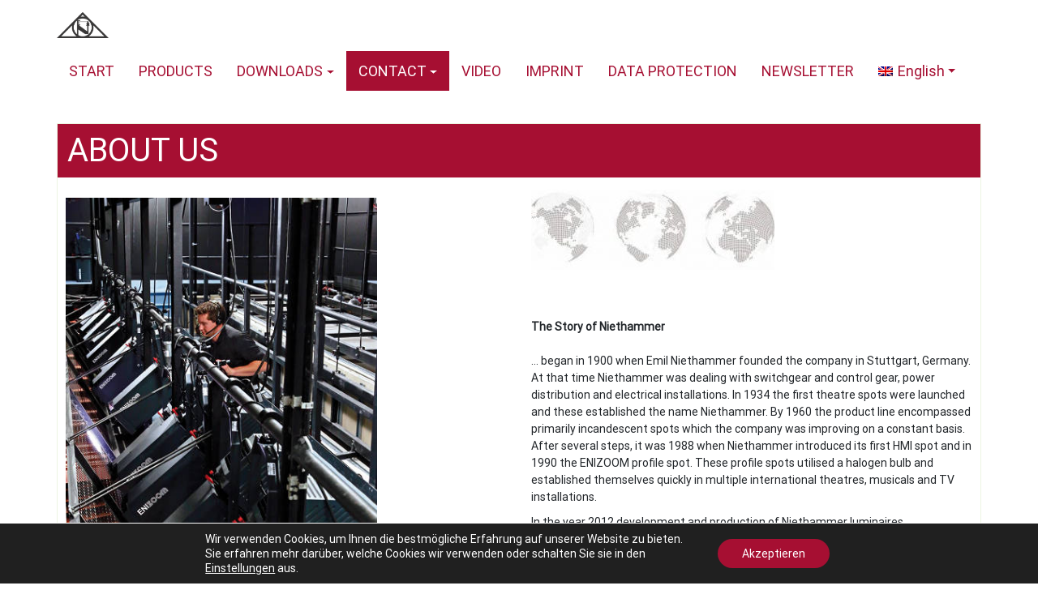

--- FILE ---
content_type: text/html; charset=UTF-8
request_url: https://emil-niethammer.com/ueber-uns/?lang=en
body_size: 87169
content:
<!DOCTYPE html>
<html lang="en-US" prefix="og: https://ogp.me/ns#">
<head>
		<meta charset="UTF-8" />
	<meta http-equiv="X-UA-Compatible" content="IE=edge" />
	<meta name="viewport" content="width=device-width, initial-scale=1" />
	<link rel="profile" href="http://gmpg.org/xfn/11" />

		
			<style>img:is([sizes="auto" i], [sizes^="auto," i]) { contain-intrinsic-size: 3000px 1500px }</style>
	<link rel="alternate" hreflang="de" href="https://emil-niethammer.com/ueber-uns/" />
<link rel="alternate" hreflang="en" href="https://emil-niethammer.com/ueber-uns/?lang=en" />
<link rel="alternate" hreflang="x-default" href="https://emil-niethammer.com/ueber-uns/" />

<!-- Search Engine Optimization by Rank Math - https://rankmath.com/ -->
<title>ABOUT US - NIETHAMMER</title>
<meta name="robots" content="follow, index, max-snippet:-1, max-video-preview:-1, max-image-preview:large"/>
<link rel="canonical" href="https://emil-niethammer.com/ueber-uns/?lang=en" />
<meta property="og:locale" content="en_US" />
<meta property="og:type" content="article" />
<meta property="og:title" content="ABOUT US - NIETHAMMER" />
<meta property="og:description" content="The Story of Niethammer … began in 1900 when Emil Niethammer founded the company in Stuttgart, Germany. At that time Niethammer was dealing with switchgear and control gear, power distribution and electrical installations. In 1934 the first theatre spots were &lt;a href=&quot;https://emil-niethammer.com/ueber-uns/?lang=en&quot;&gt; Read more&#8230;&lt;/a&gt;" />
<meta property="og:url" content="https://emil-niethammer.com/ueber-uns/?lang=en" />
<meta property="og:site_name" content="NIETHAMMER" />
<meta property="og:updated_time" content="2019-03-12T18:54:51+00:00" />
<meta property="og:image" content="https://emil-niethammer.com/wp-content/uploads/2019/03/enizoom_1-1.jpg" />
<meta property="og:image:secure_url" content="https://emil-niethammer.com/wp-content/uploads/2019/03/enizoom_1-1.jpg" />
<meta property="og:image:width" content="405" />
<meta property="og:image:height" content="563" />
<meta property="og:image:alt" content="ABOUT US" />
<meta property="og:image:type" content="image/jpeg" />
<meta property="article:published_time" content="2019-03-12T18:53:49+00:00" />
<meta property="article:modified_time" content="2019-03-12T18:54:51+00:00" />
<meta name="twitter:card" content="summary_large_image" />
<meta name="twitter:title" content="ABOUT US - NIETHAMMER" />
<meta name="twitter:description" content="The Story of Niethammer … began in 1900 when Emil Niethammer founded the company in Stuttgart, Germany. At that time Niethammer was dealing with switchgear and control gear, power distribution and electrical installations. In 1934 the first theatre spots were &lt;a href=&quot;https://emil-niethammer.com/ueber-uns/?lang=en&quot;&gt; Read more&#8230;&lt;/a&gt;" />
<meta name="twitter:image" content="https://emil-niethammer.com/wp-content/uploads/2019/03/enizoom_1-1.jpg" />
<meta name="twitter:label1" content="Time to read" />
<meta name="twitter:data1" content="Less than a minute" />
<script type="application/ld+json" class="rank-math-schema">{"@context":"https://schema.org","@graph":[{"@type":["Store","Organization"],"@id":"https://emil-niethammer.com/?lang=en#organization","name":"Niethammer Lichttechnik GmbH","url":"https://emil-niethammer.com/?lang=en","logo":{"@type":"ImageObject","@id":"https://emil-niethammer.com/?lang=en#logo","url":"http://emil-niethammer.com/wp-content/uploads/2018/06/Niethammer-Logo-Kopie.png","contentUrl":"http://emil-niethammer.com/wp-content/uploads/2018/06/Niethammer-Logo-Kopie.png","caption":"Niethammer Lichttechnik GmbH","inLanguage":"en-US","width":"1694","height":"847"},"openingHours":["Monday,Tuesday,Wednesday,Thursday,Friday,Saturday,Sunday 09:00-17:00"],"image":{"@id":"https://emil-niethammer.com/?lang=en#logo"}},{"@type":"WebSite","@id":"https://emil-niethammer.com/?lang=en#website","url":"https://emil-niethammer.com/?lang=en","name":"Niethammer Lichttechnik GmbH","publisher":{"@id":"https://emil-niethammer.com/?lang=en#organization"},"inLanguage":"en-US"},{"@type":"ImageObject","@id":"http://emil-niethammer.com/wp-content/uploads/2019/03/enizoom_1-1-216x300.jpg","url":"http://emil-niethammer.com/wp-content/uploads/2019/03/enizoom_1-1-216x300.jpg","width":"200","height":"200","inLanguage":"en-US"},{"@type":"WebPage","@id":"https://emil-niethammer.com/ueber-uns/?lang=en#webpage","url":"https://emil-niethammer.com/ueber-uns/?lang=en","name":"ABOUT US - NIETHAMMER","datePublished":"2019-03-12T18:53:49+00:00","dateModified":"2019-03-12T18:54:51+00:00","isPartOf":{"@id":"https://emil-niethammer.com/?lang=en#website"},"primaryImageOfPage":{"@id":"http://emil-niethammer.com/wp-content/uploads/2019/03/enizoom_1-1-216x300.jpg"},"inLanguage":"en-US"},{"@type":"Person","@id":"https://emil-niethammer.com/author/torsten/?lang=en","name":"Torsten","url":"https://emil-niethammer.com/author/torsten/?lang=en","image":{"@type":"ImageObject","@id":"https://secure.gravatar.com/avatar/08e16b620e8d3c09cc91f00fed6a334e0c95687ef24f1a35effbeff2297829ef?s=96&amp;d=mm&amp;r=g","url":"https://secure.gravatar.com/avatar/08e16b620e8d3c09cc91f00fed6a334e0c95687ef24f1a35effbeff2297829ef?s=96&amp;d=mm&amp;r=g","caption":"Torsten","inLanguage":"en-US"},"worksFor":{"@id":"https://emil-niethammer.com/?lang=en#organization"}},{"@type":"Article","headline":"ABOUT US - NIETHAMMER","datePublished":"2019-03-12T18:53:49+00:00","dateModified":"2019-03-12T18:54:51+00:00","author":{"@id":"https://emil-niethammer.com/author/torsten/?lang=en","name":"Torsten"},"publisher":{"@id":"https://emil-niethammer.com/?lang=en#organization"},"description":"The Story of Niethammer \u2026 began in 1900 when Emil Niethammer founded the company in Stuttgart, Germany. At that time Niethammer was dealing with switchgear and control gear, power distribution and electrical installations. In 1934 the first theatre spots were launched and these established the name Niethammer. By 1960 the product line encompassed primarily incandescent spots which the company was improving on a constant basis. After several steps, it was 1988 when Niethammer introduced its first HMI spot and in 1990 the ENIZOOM profile spot. These profile spots utilised a halogen bulb and established themselves quickly in multiple international theatres, musicals and TV installations.\nIn the year 2012 development and production of Niethammer luminaires\nwere taken over by NIETHAMMER LICHTTECHNIK GMBH. The factory near Stuttgart has many years\u2019 experience and is responsible for the production of all Niethammer products since 1989. The production is in a tradition that combines perfect craftsmanship with modern manufacturing methods.","name":"ABOUT US - NIETHAMMER","@id":"https://emil-niethammer.com/ueber-uns/?lang=en#richSnippet","isPartOf":{"@id":"https://emil-niethammer.com/ueber-uns/?lang=en#webpage"},"image":{"@id":"http://emil-niethammer.com/wp-content/uploads/2019/03/enizoom_1-1-216x300.jpg"},"inLanguage":"en-US","mainEntityOfPage":{"@id":"https://emil-niethammer.com/ueber-uns/?lang=en#webpage"}}]}</script>
<!-- /Rank Math WordPress SEO plugin -->

<link rel="alternate" type="application/rss+xml" title="NIETHAMMER &raquo; Feed" href="https://emil-niethammer.com/feed/?lang=en" />
<link rel="alternate" type="application/rss+xml" title="NIETHAMMER &raquo; Comments Feed" href="https://emil-niethammer.com/comments/feed/?lang=en" />
<script type="text/javascript">
/* <![CDATA[ */
window._wpemojiSettings = {"baseUrl":"https:\/\/s.w.org\/images\/core\/emoji\/16.0.1\/72x72\/","ext":".png","svgUrl":"https:\/\/s.w.org\/images\/core\/emoji\/16.0.1\/svg\/","svgExt":".svg","source":{"concatemoji":"https:\/\/emil-niethammer.com\/wp-includes\/js\/wp-emoji-release.min.js?ver=6.8.3"}};
/*! This file is auto-generated */
!function(s,n){var o,i,e;function c(e){try{var t={supportTests:e,timestamp:(new Date).valueOf()};sessionStorage.setItem(o,JSON.stringify(t))}catch(e){}}function p(e,t,n){e.clearRect(0,0,e.canvas.width,e.canvas.height),e.fillText(t,0,0);var t=new Uint32Array(e.getImageData(0,0,e.canvas.width,e.canvas.height).data),a=(e.clearRect(0,0,e.canvas.width,e.canvas.height),e.fillText(n,0,0),new Uint32Array(e.getImageData(0,0,e.canvas.width,e.canvas.height).data));return t.every(function(e,t){return e===a[t]})}function u(e,t){e.clearRect(0,0,e.canvas.width,e.canvas.height),e.fillText(t,0,0);for(var n=e.getImageData(16,16,1,1),a=0;a<n.data.length;a++)if(0!==n.data[a])return!1;return!0}function f(e,t,n,a){switch(t){case"flag":return n(e,"\ud83c\udff3\ufe0f\u200d\u26a7\ufe0f","\ud83c\udff3\ufe0f\u200b\u26a7\ufe0f")?!1:!n(e,"\ud83c\udde8\ud83c\uddf6","\ud83c\udde8\u200b\ud83c\uddf6")&&!n(e,"\ud83c\udff4\udb40\udc67\udb40\udc62\udb40\udc65\udb40\udc6e\udb40\udc67\udb40\udc7f","\ud83c\udff4\u200b\udb40\udc67\u200b\udb40\udc62\u200b\udb40\udc65\u200b\udb40\udc6e\u200b\udb40\udc67\u200b\udb40\udc7f");case"emoji":return!a(e,"\ud83e\udedf")}return!1}function g(e,t,n,a){var r="undefined"!=typeof WorkerGlobalScope&&self instanceof WorkerGlobalScope?new OffscreenCanvas(300,150):s.createElement("canvas"),o=r.getContext("2d",{willReadFrequently:!0}),i=(o.textBaseline="top",o.font="600 32px Arial",{});return e.forEach(function(e){i[e]=t(o,e,n,a)}),i}function t(e){var t=s.createElement("script");t.src=e,t.defer=!0,s.head.appendChild(t)}"undefined"!=typeof Promise&&(o="wpEmojiSettingsSupports",i=["flag","emoji"],n.supports={everything:!0,everythingExceptFlag:!0},e=new Promise(function(e){s.addEventListener("DOMContentLoaded",e,{once:!0})}),new Promise(function(t){var n=function(){try{var e=JSON.parse(sessionStorage.getItem(o));if("object"==typeof e&&"number"==typeof e.timestamp&&(new Date).valueOf()<e.timestamp+604800&&"object"==typeof e.supportTests)return e.supportTests}catch(e){}return null}();if(!n){if("undefined"!=typeof Worker&&"undefined"!=typeof OffscreenCanvas&&"undefined"!=typeof URL&&URL.createObjectURL&&"undefined"!=typeof Blob)try{var e="postMessage("+g.toString()+"("+[JSON.stringify(i),f.toString(),p.toString(),u.toString()].join(",")+"));",a=new Blob([e],{type:"text/javascript"}),r=new Worker(URL.createObjectURL(a),{name:"wpTestEmojiSupports"});return void(r.onmessage=function(e){c(n=e.data),r.terminate(),t(n)})}catch(e){}c(n=g(i,f,p,u))}t(n)}).then(function(e){for(var t in e)n.supports[t]=e[t],n.supports.everything=n.supports.everything&&n.supports[t],"flag"!==t&&(n.supports.everythingExceptFlag=n.supports.everythingExceptFlag&&n.supports[t]);n.supports.everythingExceptFlag=n.supports.everythingExceptFlag&&!n.supports.flag,n.DOMReady=!1,n.readyCallback=function(){n.DOMReady=!0}}).then(function(){return e}).then(function(){var e;n.supports.everything||(n.readyCallback(),(e=n.source||{}).concatemoji?t(e.concatemoji):e.wpemoji&&e.twemoji&&(t(e.twemoji),t(e.wpemoji)))}))}((window,document),window._wpemojiSettings);
/* ]]> */
</script>
<style id='wp-emoji-styles-inline-css' type='text/css'>

	img.wp-smiley, img.emoji {
		display: inline !important;
		border: none !important;
		box-shadow: none !important;
		height: 1em !important;
		width: 1em !important;
		margin: 0 0.07em !important;
		vertical-align: -0.1em !important;
		background: none !important;
		padding: 0 !important;
	}
</style>
<link rel='stylesheet' id='wp-block-library-css' href='https://emil-niethammer.com/wp-includes/css/dist/block-library/style.min.css?ver=6.8.3' type='text/css' media='all' />
<style id='wp-block-library-theme-inline-css' type='text/css'>
.wp-block-audio :where(figcaption){color:#555;font-size:13px;text-align:center}.is-dark-theme .wp-block-audio :where(figcaption){color:#ffffffa6}.wp-block-audio{margin:0 0 1em}.wp-block-code{border:1px solid #ccc;border-radius:4px;font-family:Menlo,Consolas,monaco,monospace;padding:.8em 1em}.wp-block-embed :where(figcaption){color:#555;font-size:13px;text-align:center}.is-dark-theme .wp-block-embed :where(figcaption){color:#ffffffa6}.wp-block-embed{margin:0 0 1em}.blocks-gallery-caption{color:#555;font-size:13px;text-align:center}.is-dark-theme .blocks-gallery-caption{color:#ffffffa6}:root :where(.wp-block-image figcaption){color:#555;font-size:13px;text-align:center}.is-dark-theme :root :where(.wp-block-image figcaption){color:#ffffffa6}.wp-block-image{margin:0 0 1em}.wp-block-pullquote{border-bottom:4px solid;border-top:4px solid;color:currentColor;margin-bottom:1.75em}.wp-block-pullquote cite,.wp-block-pullquote footer,.wp-block-pullquote__citation{color:currentColor;font-size:.8125em;font-style:normal;text-transform:uppercase}.wp-block-quote{border-left:.25em solid;margin:0 0 1.75em;padding-left:1em}.wp-block-quote cite,.wp-block-quote footer{color:currentColor;font-size:.8125em;font-style:normal;position:relative}.wp-block-quote:where(.has-text-align-right){border-left:none;border-right:.25em solid;padding-left:0;padding-right:1em}.wp-block-quote:where(.has-text-align-center){border:none;padding-left:0}.wp-block-quote.is-large,.wp-block-quote.is-style-large,.wp-block-quote:where(.is-style-plain){border:none}.wp-block-search .wp-block-search__label{font-weight:700}.wp-block-search__button{border:1px solid #ccc;padding:.375em .625em}:where(.wp-block-group.has-background){padding:1.25em 2.375em}.wp-block-separator.has-css-opacity{opacity:.4}.wp-block-separator{border:none;border-bottom:2px solid;margin-left:auto;margin-right:auto}.wp-block-separator.has-alpha-channel-opacity{opacity:1}.wp-block-separator:not(.is-style-wide):not(.is-style-dots){width:100px}.wp-block-separator.has-background:not(.is-style-dots){border-bottom:none;height:1px}.wp-block-separator.has-background:not(.is-style-wide):not(.is-style-dots){height:2px}.wp-block-table{margin:0 0 1em}.wp-block-table td,.wp-block-table th{word-break:normal}.wp-block-table :where(figcaption){color:#555;font-size:13px;text-align:center}.is-dark-theme .wp-block-table :where(figcaption){color:#ffffffa6}.wp-block-video :where(figcaption){color:#555;font-size:13px;text-align:center}.is-dark-theme .wp-block-video :where(figcaption){color:#ffffffa6}.wp-block-video{margin:0 0 1em}:root :where(.wp-block-template-part.has-background){margin-bottom:0;margin-top:0;padding:1.25em 2.375em}
</style>
<style id='classic-theme-styles-inline-css' type='text/css'>
/*! This file is auto-generated */
.wp-block-button__link{color:#fff;background-color:#32373c;border-radius:9999px;box-shadow:none;text-decoration:none;padding:calc(.667em + 2px) calc(1.333em + 2px);font-size:1.125em}.wp-block-file__button{background:#32373c;color:#fff;text-decoration:none}
</style>
<style id='global-styles-inline-css' type='text/css'>
:root{--wp--preset--aspect-ratio--square: 1;--wp--preset--aspect-ratio--4-3: 4/3;--wp--preset--aspect-ratio--3-4: 3/4;--wp--preset--aspect-ratio--3-2: 3/2;--wp--preset--aspect-ratio--2-3: 2/3;--wp--preset--aspect-ratio--16-9: 16/9;--wp--preset--aspect-ratio--9-16: 9/16;--wp--preset--color--black: #000000;--wp--preset--color--cyan-bluish-gray: #abb8c3;--wp--preset--color--white: #ffffff;--wp--preset--color--pale-pink: #f78da7;--wp--preset--color--vivid-red: #cf2e2e;--wp--preset--color--luminous-vivid-orange: #ff6900;--wp--preset--color--luminous-vivid-amber: #fcb900;--wp--preset--color--light-green-cyan: #7bdcb5;--wp--preset--color--vivid-green-cyan: #00d084;--wp--preset--color--pale-cyan-blue: #8ed1fc;--wp--preset--color--vivid-cyan-blue: #0693e3;--wp--preset--color--vivid-purple: #9b51e0;--wp--preset--gradient--vivid-cyan-blue-to-vivid-purple: linear-gradient(135deg,rgba(6,147,227,1) 0%,rgb(155,81,224) 100%);--wp--preset--gradient--light-green-cyan-to-vivid-green-cyan: linear-gradient(135deg,rgb(122,220,180) 0%,rgb(0,208,130) 100%);--wp--preset--gradient--luminous-vivid-amber-to-luminous-vivid-orange: linear-gradient(135deg,rgba(252,185,0,1) 0%,rgba(255,105,0,1) 100%);--wp--preset--gradient--luminous-vivid-orange-to-vivid-red: linear-gradient(135deg,rgba(255,105,0,1) 0%,rgb(207,46,46) 100%);--wp--preset--gradient--very-light-gray-to-cyan-bluish-gray: linear-gradient(135deg,rgb(238,238,238) 0%,rgb(169,184,195) 100%);--wp--preset--gradient--cool-to-warm-spectrum: linear-gradient(135deg,rgb(74,234,220) 0%,rgb(151,120,209) 20%,rgb(207,42,186) 40%,rgb(238,44,130) 60%,rgb(251,105,98) 80%,rgb(254,248,76) 100%);--wp--preset--gradient--blush-light-purple: linear-gradient(135deg,rgb(255,206,236) 0%,rgb(152,150,240) 100%);--wp--preset--gradient--blush-bordeaux: linear-gradient(135deg,rgb(254,205,165) 0%,rgb(254,45,45) 50%,rgb(107,0,62) 100%);--wp--preset--gradient--luminous-dusk: linear-gradient(135deg,rgb(255,203,112) 0%,rgb(199,81,192) 50%,rgb(65,88,208) 100%);--wp--preset--gradient--pale-ocean: linear-gradient(135deg,rgb(255,245,203) 0%,rgb(182,227,212) 50%,rgb(51,167,181) 100%);--wp--preset--gradient--electric-grass: linear-gradient(135deg,rgb(202,248,128) 0%,rgb(113,206,126) 100%);--wp--preset--gradient--midnight: linear-gradient(135deg,rgb(2,3,129) 0%,rgb(40,116,252) 100%);--wp--preset--font-size--small: 13px;--wp--preset--font-size--medium: 20px;--wp--preset--font-size--large: 36px;--wp--preset--font-size--x-large: 42px;--wp--preset--spacing--20: 0.44rem;--wp--preset--spacing--30: 0.67rem;--wp--preset--spacing--40: 1rem;--wp--preset--spacing--50: 1.5rem;--wp--preset--spacing--60: 2.25rem;--wp--preset--spacing--70: 3.38rem;--wp--preset--spacing--80: 5.06rem;--wp--preset--shadow--natural: 6px 6px 9px rgba(0, 0, 0, 0.2);--wp--preset--shadow--deep: 12px 12px 50px rgba(0, 0, 0, 0.4);--wp--preset--shadow--sharp: 6px 6px 0px rgba(0, 0, 0, 0.2);--wp--preset--shadow--outlined: 6px 6px 0px -3px rgba(255, 255, 255, 1), 6px 6px rgba(0, 0, 0, 1);--wp--preset--shadow--crisp: 6px 6px 0px rgba(0, 0, 0, 1);}:where(.is-layout-flex){gap: 0.5em;}:where(.is-layout-grid){gap: 0.5em;}body .is-layout-flex{display: flex;}.is-layout-flex{flex-wrap: wrap;align-items: center;}.is-layout-flex > :is(*, div){margin: 0;}body .is-layout-grid{display: grid;}.is-layout-grid > :is(*, div){margin: 0;}:where(.wp-block-columns.is-layout-flex){gap: 2em;}:where(.wp-block-columns.is-layout-grid){gap: 2em;}:where(.wp-block-post-template.is-layout-flex){gap: 1.25em;}:where(.wp-block-post-template.is-layout-grid){gap: 1.25em;}.has-black-color{color: var(--wp--preset--color--black) !important;}.has-cyan-bluish-gray-color{color: var(--wp--preset--color--cyan-bluish-gray) !important;}.has-white-color{color: var(--wp--preset--color--white) !important;}.has-pale-pink-color{color: var(--wp--preset--color--pale-pink) !important;}.has-vivid-red-color{color: var(--wp--preset--color--vivid-red) !important;}.has-luminous-vivid-orange-color{color: var(--wp--preset--color--luminous-vivid-orange) !important;}.has-luminous-vivid-amber-color{color: var(--wp--preset--color--luminous-vivid-amber) !important;}.has-light-green-cyan-color{color: var(--wp--preset--color--light-green-cyan) !important;}.has-vivid-green-cyan-color{color: var(--wp--preset--color--vivid-green-cyan) !important;}.has-pale-cyan-blue-color{color: var(--wp--preset--color--pale-cyan-blue) !important;}.has-vivid-cyan-blue-color{color: var(--wp--preset--color--vivid-cyan-blue) !important;}.has-vivid-purple-color{color: var(--wp--preset--color--vivid-purple) !important;}.has-black-background-color{background-color: var(--wp--preset--color--black) !important;}.has-cyan-bluish-gray-background-color{background-color: var(--wp--preset--color--cyan-bluish-gray) !important;}.has-white-background-color{background-color: var(--wp--preset--color--white) !important;}.has-pale-pink-background-color{background-color: var(--wp--preset--color--pale-pink) !important;}.has-vivid-red-background-color{background-color: var(--wp--preset--color--vivid-red) !important;}.has-luminous-vivid-orange-background-color{background-color: var(--wp--preset--color--luminous-vivid-orange) !important;}.has-luminous-vivid-amber-background-color{background-color: var(--wp--preset--color--luminous-vivid-amber) !important;}.has-light-green-cyan-background-color{background-color: var(--wp--preset--color--light-green-cyan) !important;}.has-vivid-green-cyan-background-color{background-color: var(--wp--preset--color--vivid-green-cyan) !important;}.has-pale-cyan-blue-background-color{background-color: var(--wp--preset--color--pale-cyan-blue) !important;}.has-vivid-cyan-blue-background-color{background-color: var(--wp--preset--color--vivid-cyan-blue) !important;}.has-vivid-purple-background-color{background-color: var(--wp--preset--color--vivid-purple) !important;}.has-black-border-color{border-color: var(--wp--preset--color--black) !important;}.has-cyan-bluish-gray-border-color{border-color: var(--wp--preset--color--cyan-bluish-gray) !important;}.has-white-border-color{border-color: var(--wp--preset--color--white) !important;}.has-pale-pink-border-color{border-color: var(--wp--preset--color--pale-pink) !important;}.has-vivid-red-border-color{border-color: var(--wp--preset--color--vivid-red) !important;}.has-luminous-vivid-orange-border-color{border-color: var(--wp--preset--color--luminous-vivid-orange) !important;}.has-luminous-vivid-amber-border-color{border-color: var(--wp--preset--color--luminous-vivid-amber) !important;}.has-light-green-cyan-border-color{border-color: var(--wp--preset--color--light-green-cyan) !important;}.has-vivid-green-cyan-border-color{border-color: var(--wp--preset--color--vivid-green-cyan) !important;}.has-pale-cyan-blue-border-color{border-color: var(--wp--preset--color--pale-cyan-blue) !important;}.has-vivid-cyan-blue-border-color{border-color: var(--wp--preset--color--vivid-cyan-blue) !important;}.has-vivid-purple-border-color{border-color: var(--wp--preset--color--vivid-purple) !important;}.has-vivid-cyan-blue-to-vivid-purple-gradient-background{background: var(--wp--preset--gradient--vivid-cyan-blue-to-vivid-purple) !important;}.has-light-green-cyan-to-vivid-green-cyan-gradient-background{background: var(--wp--preset--gradient--light-green-cyan-to-vivid-green-cyan) !important;}.has-luminous-vivid-amber-to-luminous-vivid-orange-gradient-background{background: var(--wp--preset--gradient--luminous-vivid-amber-to-luminous-vivid-orange) !important;}.has-luminous-vivid-orange-to-vivid-red-gradient-background{background: var(--wp--preset--gradient--luminous-vivid-orange-to-vivid-red) !important;}.has-very-light-gray-to-cyan-bluish-gray-gradient-background{background: var(--wp--preset--gradient--very-light-gray-to-cyan-bluish-gray) !important;}.has-cool-to-warm-spectrum-gradient-background{background: var(--wp--preset--gradient--cool-to-warm-spectrum) !important;}.has-blush-light-purple-gradient-background{background: var(--wp--preset--gradient--blush-light-purple) !important;}.has-blush-bordeaux-gradient-background{background: var(--wp--preset--gradient--blush-bordeaux) !important;}.has-luminous-dusk-gradient-background{background: var(--wp--preset--gradient--luminous-dusk) !important;}.has-pale-ocean-gradient-background{background: var(--wp--preset--gradient--pale-ocean) !important;}.has-electric-grass-gradient-background{background: var(--wp--preset--gradient--electric-grass) !important;}.has-midnight-gradient-background{background: var(--wp--preset--gradient--midnight) !important;}.has-small-font-size{font-size: var(--wp--preset--font-size--small) !important;}.has-medium-font-size{font-size: var(--wp--preset--font-size--medium) !important;}.has-large-font-size{font-size: var(--wp--preset--font-size--large) !important;}.has-x-large-font-size{font-size: var(--wp--preset--font-size--x-large) !important;}
:where(.wp-block-post-template.is-layout-flex){gap: 1.25em;}:where(.wp-block-post-template.is-layout-grid){gap: 1.25em;}
:where(.wp-block-columns.is-layout-flex){gap: 2em;}:where(.wp-block-columns.is-layout-grid){gap: 2em;}
:root :where(.wp-block-pullquote){font-size: 1.5em;line-height: 1.6;}
</style>
<link rel='stylesheet' id='jquery-ui-css' href='https://emil-niethammer.com/wp-content/plugins/accordions/assets/frontend/css/jquery-ui.css?ver=6.8.3' type='text/css' media='all' />
<link rel='stylesheet' id='accordions_style-css' href='https://emil-niethammer.com/wp-content/plugins/accordions/assets/frontend/css/style.css?ver=6.8.3' type='text/css' media='all' />
<link rel='stylesheet' id='accordions_themes.style-css' href='https://emil-niethammer.com/wp-content/plugins/accordions/assets/global/css/themes.style.css?ver=6.8.3' type='text/css' media='all' />
<link rel='stylesheet' id='accordions_themes.Tabs.style-css' href='https://emil-niethammer.com/wp-content/plugins/accordions/assets/global/css/themesTabs.style.css?ver=6.8.3' type='text/css' media='all' />
<link rel='stylesheet' id='font-awesome-css' href='https://emil-niethammer.com/wp-content/plugins/accordions/assets/global/css/font-awesome.min.css?ver=6.8.3' type='text/css' media='all' />
<link rel='stylesheet' id='contact-form-7-css' href='https://emil-niethammer.com/wp-content/plugins/contact-form-7/includes/css/styles.css?ver=6.1.3' type='text/css' media='all' />
<link rel='stylesheet' id='siteorigin-panels-front-css' href='https://emil-niethammer.com/wp-content/plugins/siteorigin-panels/css/front-flex.min.css?ver=2.33.3' type='text/css' media='all' />
<link rel='stylesheet' id='wpml-menu-item-0-css' href='https://emil-niethammer.com/wp-content/plugins/sitepress-multilingual-cms/templates/language-switchers/menu-item/style.min.css?ver=1' type='text/css' media='all' />
<link rel='stylesheet' id='bootstrap-css' href='https://emil-niethammer.com/wp-content/themes/di-business/assets/css/bootstrap.css?ver=4.0.0' type='text/css' media='all' />
<link rel='stylesheet' id='di-business-style-default-css' href='https://emil-niethammer.com/wp-content/themes/di-business/style.css?ver=2.2' type='text/css' media='all' />
<link rel='stylesheet' id='di-business-style-core-css' href='https://emil-niethammer.com/wp-content/themes/di-business/assets/css/style.css?ver=2.2' type='text/css' media='all' />
<style id='di-business-style-core-inline-css' type='text/css'>

	.load-icon
	{
		position: fixed;
		left: 0px;
		top: 0px;
		width: 100%;
		height: 100%;
		z-index: 9999999;
		background: url( 'https://emil-niethammer.com/wp-content/themes/di-business/assets/images/Preloader_2.gif' ) center no-repeat #fff;
	}
	
		@media (min-width: 768px) {
			.woocommerce ul.products li.product, .woocommerce-page ul.products li.product {
				width: 22%;
			}
		}
		
</style>
<link rel='stylesheet' id='tablepress-default-css' href='https://emil-niethammer.com/wp-content/plugins/tablepress/css/build/default.css?ver=3.2.5' type='text/css' media='all' />
<link rel='stylesheet' id='cf7cf-style-css' href='https://emil-niethammer.com/wp-content/plugins/cf7-conditional-fields/style.css?ver=2.6.6' type='text/css' media='all' />
<link rel='stylesheet' id='moove_gdpr_frontend-css' href='https://emil-niethammer.com/wp-content/plugins/gdpr-cookie-compliance/dist/styles/gdpr-main-nf.css?ver=5.0.9' type='text/css' media='all' />
<style id='moove_gdpr_frontend-inline-css' type='text/css'>
				#moove_gdpr_cookie_modal .moove-gdpr-modal-content .moove-gdpr-tab-main h3.tab-title, 
				#moove_gdpr_cookie_modal .moove-gdpr-modal-content .moove-gdpr-tab-main span.tab-title,
				#moove_gdpr_cookie_modal .moove-gdpr-modal-content .moove-gdpr-modal-left-content #moove-gdpr-menu li a, 
				#moove_gdpr_cookie_modal .moove-gdpr-modal-content .moove-gdpr-modal-left-content #moove-gdpr-menu li button,
				#moove_gdpr_cookie_modal .moove-gdpr-modal-content .moove-gdpr-modal-left-content .moove-gdpr-branding-cnt a,
				#moove_gdpr_cookie_modal .moove-gdpr-modal-content .moove-gdpr-modal-footer-content .moove-gdpr-button-holder a.mgbutton, 
				#moove_gdpr_cookie_modal .moove-gdpr-modal-content .moove-gdpr-modal-footer-content .moove-gdpr-button-holder button.mgbutton,
				#moove_gdpr_cookie_modal .cookie-switch .cookie-slider:after, 
				#moove_gdpr_cookie_modal .cookie-switch .slider:after, 
				#moove_gdpr_cookie_modal .switch .cookie-slider:after, 
				#moove_gdpr_cookie_modal .switch .slider:after,
				#moove_gdpr_cookie_info_bar .moove-gdpr-info-bar-container .moove-gdpr-info-bar-content p, 
				#moove_gdpr_cookie_info_bar .moove-gdpr-info-bar-container .moove-gdpr-info-bar-content p a,
				#moove_gdpr_cookie_info_bar .moove-gdpr-info-bar-container .moove-gdpr-info-bar-content a.mgbutton, 
				#moove_gdpr_cookie_info_bar .moove-gdpr-info-bar-container .moove-gdpr-info-bar-content button.mgbutton,
				#moove_gdpr_cookie_modal .moove-gdpr-modal-content .moove-gdpr-tab-main .moove-gdpr-tab-main-content h1, 
				#moove_gdpr_cookie_modal .moove-gdpr-modal-content .moove-gdpr-tab-main .moove-gdpr-tab-main-content h2, 
				#moove_gdpr_cookie_modal .moove-gdpr-modal-content .moove-gdpr-tab-main .moove-gdpr-tab-main-content h3, 
				#moove_gdpr_cookie_modal .moove-gdpr-modal-content .moove-gdpr-tab-main .moove-gdpr-tab-main-content h4, 
				#moove_gdpr_cookie_modal .moove-gdpr-modal-content .moove-gdpr-tab-main .moove-gdpr-tab-main-content h5, 
				#moove_gdpr_cookie_modal .moove-gdpr-modal-content .moove-gdpr-tab-main .moove-gdpr-tab-main-content h6,
				#moove_gdpr_cookie_modal .moove-gdpr-modal-content.moove_gdpr_modal_theme_v2 .moove-gdpr-modal-title .tab-title,
				#moove_gdpr_cookie_modal .moove-gdpr-modal-content.moove_gdpr_modal_theme_v2 .moove-gdpr-tab-main h3.tab-title, 
				#moove_gdpr_cookie_modal .moove-gdpr-modal-content.moove_gdpr_modal_theme_v2 .moove-gdpr-tab-main span.tab-title,
				#moove_gdpr_cookie_modal .moove-gdpr-modal-content.moove_gdpr_modal_theme_v2 .moove-gdpr-branding-cnt a {
					font-weight: inherit				}
			#moove_gdpr_cookie_modal,#moove_gdpr_cookie_info_bar,.gdpr_cookie_settings_shortcode_content{font-family:inherit}#moove_gdpr_save_popup_settings_button{background-color:#373737;color:#fff}#moove_gdpr_save_popup_settings_button:hover{background-color:#000}#moove_gdpr_cookie_info_bar .moove-gdpr-info-bar-container .moove-gdpr-info-bar-content a.mgbutton,#moove_gdpr_cookie_info_bar .moove-gdpr-info-bar-container .moove-gdpr-info-bar-content button.mgbutton{background-color:#a60f32}#moove_gdpr_cookie_modal .moove-gdpr-modal-content .moove-gdpr-modal-footer-content .moove-gdpr-button-holder a.mgbutton,#moove_gdpr_cookie_modal .moove-gdpr-modal-content .moove-gdpr-modal-footer-content .moove-gdpr-button-holder button.mgbutton,.gdpr_cookie_settings_shortcode_content .gdpr-shr-button.button-green{background-color:#a60f32;border-color:#a60f32}#moove_gdpr_cookie_modal .moove-gdpr-modal-content .moove-gdpr-modal-footer-content .moove-gdpr-button-holder a.mgbutton:hover,#moove_gdpr_cookie_modal .moove-gdpr-modal-content .moove-gdpr-modal-footer-content .moove-gdpr-button-holder button.mgbutton:hover,.gdpr_cookie_settings_shortcode_content .gdpr-shr-button.button-green:hover{background-color:#fff;color:#a60f32}#moove_gdpr_cookie_modal .moove-gdpr-modal-content .moove-gdpr-modal-close i,#moove_gdpr_cookie_modal .moove-gdpr-modal-content .moove-gdpr-modal-close span.gdpr-icon{background-color:#a60f32;border:1px solid #a60f32}#moove_gdpr_cookie_info_bar span.moove-gdpr-infobar-allow-all.focus-g,#moove_gdpr_cookie_info_bar span.moove-gdpr-infobar-allow-all:focus,#moove_gdpr_cookie_info_bar button.moove-gdpr-infobar-allow-all.focus-g,#moove_gdpr_cookie_info_bar button.moove-gdpr-infobar-allow-all:focus,#moove_gdpr_cookie_info_bar span.moove-gdpr-infobar-reject-btn.focus-g,#moove_gdpr_cookie_info_bar span.moove-gdpr-infobar-reject-btn:focus,#moove_gdpr_cookie_info_bar button.moove-gdpr-infobar-reject-btn.focus-g,#moove_gdpr_cookie_info_bar button.moove-gdpr-infobar-reject-btn:focus,#moove_gdpr_cookie_info_bar span.change-settings-button.focus-g,#moove_gdpr_cookie_info_bar span.change-settings-button:focus,#moove_gdpr_cookie_info_bar button.change-settings-button.focus-g,#moove_gdpr_cookie_info_bar button.change-settings-button:focus{-webkit-box-shadow:0 0 1px 3px #a60f32;-moz-box-shadow:0 0 1px 3px #a60f32;box-shadow:0 0 1px 3px #a60f32}#moove_gdpr_cookie_modal .moove-gdpr-modal-content .moove-gdpr-modal-close i:hover,#moove_gdpr_cookie_modal .moove-gdpr-modal-content .moove-gdpr-modal-close span.gdpr-icon:hover,#moove_gdpr_cookie_info_bar span[data-href]>u.change-settings-button{color:#a60f32}#moove_gdpr_cookie_modal .moove-gdpr-modal-content .moove-gdpr-modal-left-content #moove-gdpr-menu li.menu-item-selected a span.gdpr-icon,#moove_gdpr_cookie_modal .moove-gdpr-modal-content .moove-gdpr-modal-left-content #moove-gdpr-menu li.menu-item-selected button span.gdpr-icon{color:inherit}#moove_gdpr_cookie_modal .moove-gdpr-modal-content .moove-gdpr-modal-left-content #moove-gdpr-menu li a span.gdpr-icon,#moove_gdpr_cookie_modal .moove-gdpr-modal-content .moove-gdpr-modal-left-content #moove-gdpr-menu li button span.gdpr-icon{color:inherit}#moove_gdpr_cookie_modal .gdpr-acc-link{line-height:0;font-size:0;color:transparent;position:absolute}#moove_gdpr_cookie_modal .moove-gdpr-modal-content .moove-gdpr-modal-close:hover i,#moove_gdpr_cookie_modal .moove-gdpr-modal-content .moove-gdpr-modal-left-content #moove-gdpr-menu li a,#moove_gdpr_cookie_modal .moove-gdpr-modal-content .moove-gdpr-modal-left-content #moove-gdpr-menu li button,#moove_gdpr_cookie_modal .moove-gdpr-modal-content .moove-gdpr-modal-left-content #moove-gdpr-menu li button i,#moove_gdpr_cookie_modal .moove-gdpr-modal-content .moove-gdpr-modal-left-content #moove-gdpr-menu li a i,#moove_gdpr_cookie_modal .moove-gdpr-modal-content .moove-gdpr-tab-main .moove-gdpr-tab-main-content a:hover,#moove_gdpr_cookie_info_bar.moove-gdpr-dark-scheme .moove-gdpr-info-bar-container .moove-gdpr-info-bar-content a.mgbutton:hover,#moove_gdpr_cookie_info_bar.moove-gdpr-dark-scheme .moove-gdpr-info-bar-container .moove-gdpr-info-bar-content button.mgbutton:hover,#moove_gdpr_cookie_info_bar.moove-gdpr-dark-scheme .moove-gdpr-info-bar-container .moove-gdpr-info-bar-content a:hover,#moove_gdpr_cookie_info_bar.moove-gdpr-dark-scheme .moove-gdpr-info-bar-container .moove-gdpr-info-bar-content button:hover,#moove_gdpr_cookie_info_bar.moove-gdpr-dark-scheme .moove-gdpr-info-bar-container .moove-gdpr-info-bar-content span.change-settings-button:hover,#moove_gdpr_cookie_info_bar.moove-gdpr-dark-scheme .moove-gdpr-info-bar-container .moove-gdpr-info-bar-content button.change-settings-button:hover,#moove_gdpr_cookie_info_bar.moove-gdpr-dark-scheme .moove-gdpr-info-bar-container .moove-gdpr-info-bar-content u.change-settings-button:hover,#moove_gdpr_cookie_info_bar span[data-href]>u.change-settings-button,#moove_gdpr_cookie_info_bar.moove-gdpr-dark-scheme .moove-gdpr-info-bar-container .moove-gdpr-info-bar-content a.mgbutton.focus-g,#moove_gdpr_cookie_info_bar.moove-gdpr-dark-scheme .moove-gdpr-info-bar-container .moove-gdpr-info-bar-content button.mgbutton.focus-g,#moove_gdpr_cookie_info_bar.moove-gdpr-dark-scheme .moove-gdpr-info-bar-container .moove-gdpr-info-bar-content a.focus-g,#moove_gdpr_cookie_info_bar.moove-gdpr-dark-scheme .moove-gdpr-info-bar-container .moove-gdpr-info-bar-content button.focus-g,#moove_gdpr_cookie_info_bar.moove-gdpr-dark-scheme .moove-gdpr-info-bar-container .moove-gdpr-info-bar-content a.mgbutton:focus,#moove_gdpr_cookie_info_bar.moove-gdpr-dark-scheme .moove-gdpr-info-bar-container .moove-gdpr-info-bar-content button.mgbutton:focus,#moove_gdpr_cookie_info_bar.moove-gdpr-dark-scheme .moove-gdpr-info-bar-container .moove-gdpr-info-bar-content a:focus,#moove_gdpr_cookie_info_bar.moove-gdpr-dark-scheme .moove-gdpr-info-bar-container .moove-gdpr-info-bar-content button:focus,#moove_gdpr_cookie_info_bar.moove-gdpr-dark-scheme .moove-gdpr-info-bar-container .moove-gdpr-info-bar-content span.change-settings-button.focus-g,span.change-settings-button:focus,button.change-settings-button.focus-g,button.change-settings-button:focus,#moove_gdpr_cookie_info_bar.moove-gdpr-dark-scheme .moove-gdpr-info-bar-container .moove-gdpr-info-bar-content u.change-settings-button.focus-g,#moove_gdpr_cookie_info_bar.moove-gdpr-dark-scheme .moove-gdpr-info-bar-container .moove-gdpr-info-bar-content u.change-settings-button:focus{color:#a60f32}#moove_gdpr_cookie_modal .moove-gdpr-branding.focus-g span,#moove_gdpr_cookie_modal .moove-gdpr-modal-content .moove-gdpr-tab-main a.focus-g,#moove_gdpr_cookie_modal .moove-gdpr-modal-content .moove-gdpr-tab-main .gdpr-cd-details-toggle.focus-g{color:#a60f32}#moove_gdpr_cookie_modal.gdpr_lightbox-hide{display:none}
</style>
<script type="text/javascript" src="https://emil-niethammer.com/wp-includes/js/tinymce/tinymce.min.js?ver=49110-20250317" id="wp-tinymce-root-js"></script>
<script type="text/javascript" src="https://emil-niethammer.com/wp-includes/js/tinymce/plugins/compat3x/plugin.min.js?ver=49110-20250317" id="wp-tinymce-js"></script>
<script type="text/javascript" src="https://emil-niethammer.com/wp-includes/js/jquery/jquery.min.js?ver=3.7.1" id="jquery-core-js"></script>
<script type="text/javascript" src="https://emil-niethammer.com/wp-includes/js/jquery/jquery-migrate.min.js?ver=3.4.1" id="jquery-migrate-js"></script>
<script type="text/javascript" src="https://emil-niethammer.com/wp-content/plugins/accordions/assets/frontend/js/scripts.js?ver=6.8.3" id="accordions_js-js"></script>
<!--[if lt IE 9]>
<script type="text/javascript" src="https://emil-niethammer.com/wp-content/themes/di-business/assets/js/html5shiv.js?ver=3.7.3" id="html5shiv-js"></script>
<![endif]-->
<!--[if lt IE 9]>
<script type="text/javascript" src="https://emil-niethammer.com/wp-content/themes/di-business/assets/js/respond.js?ver=2.2" id="respond-js"></script>
<![endif]-->
<link rel="https://api.w.org/" href="https://emil-niethammer.com/wp-json/" /><link rel="alternate" title="JSON" type="application/json" href="https://emil-niethammer.com/wp-json/wp/v2/pages/1406" /><link rel="EditURI" type="application/rsd+xml" title="RSD" href="https://emil-niethammer.com/xmlrpc.php?rsd" />
<meta name="generator" content="WordPress 6.8.3" />
<link rel='shortlink' href='https://emil-niethammer.com/?p=1406&#038;lang=en' />
<link rel="alternate" title="oEmbed (JSON)" type="application/json+oembed" href="https://emil-niethammer.com/wp-json/oembed/1.0/embed?url=https%3A%2F%2Femil-niethammer.com%2Fueber-uns%2F%3Flang%3Den" />
<link rel="alternate" title="oEmbed (XML)" type="text/xml+oembed" href="https://emil-niethammer.com/wp-json/oembed/1.0/embed?url=https%3A%2F%2Femil-niethammer.com%2Fueber-uns%2F%3Flang%3Den&#038;format=xml" />
<meta name="generator" content="WPML ver:4.8.4 stt:1,3;" />
<style media="all" id="siteorigin-panels-layouts-head">/* Layout 1406 */ #pgc-1406-0-0 , #pgc-1406-0-1 { width:50%;width:calc(50% - ( 0.5 * 30px ) ) } #pl-1406 .so-panel { margin-bottom:30px } #pl-1406 .so-panel:last-of-type { margin-bottom:0px } #pg-1406-0.panel-has-style > .panel-row-style, #pg-1406-0.panel-no-style { -webkit-align-items:flex-start;align-items:flex-start } @media (max-width:780px){ #pg-1406-0.panel-no-style, #pg-1406-0.panel-has-style > .panel-row-style, #pg-1406-0 { -webkit-flex-direction:column;-ms-flex-direction:column;flex-direction:column } #pg-1406-0 > .panel-grid-cell , #pg-1406-0 > .panel-row-style > .panel-grid-cell { width:100%;margin-right:0 } #pgc-1406-0-0 { margin-bottom:30px } #pl-1406 .panel-grid-cell { padding:0 } #pl-1406 .panel-grid .panel-grid-cell-empty { display:none } #pl-1406 .panel-grid .panel-grid-cell-mobile-last { margin-bottom:0px }  } </style><link rel="icon" href="https://emil-niethammer.com/wp-content/uploads/2019/03/ICON-100x100.jpg" sizes="32x32" />
<link rel="icon" href="https://emil-niethammer.com/wp-content/uploads/2019/03/ICON.jpg" sizes="192x192" />
<link rel="apple-touch-icon" href="https://emil-niethammer.com/wp-content/uploads/2019/03/ICON.jpg" />
<meta name="msapplication-TileImage" content="https://emil-niethammer.com/wp-content/uploads/2019/03/ICON.jpg" />
<style id="kirki-inline-styles">.custom-logo{width:64px;}body{font-family:-apple-system, BlinkMacSystemFont, "Segoe UI", Roboto, Oxygen-Sans, Ubuntu, Cantarell, "Helvetica Neue", sans-serif;font-size:14px;font-weight:400;}body h1:not(.elementor-element h1), .h1:not(.elementor-element h1){font-family:-apple-system, BlinkMacSystemFont, "Segoe UI", Roboto, Oxygen-Sans, Ubuntu, Cantarell, "Helvetica Neue", sans-serif;font-size:22px;font-weight:400;letter-spacing:0px;line-height:1.1;text-transform:inherit;}body h2:not(.elementor-element h2), .h2:not(.elementor-element h2){font-family:-apple-system, BlinkMacSystemFont, "Segoe UI", Roboto, Oxygen-Sans, Ubuntu, Cantarell, "Helvetica Neue", sans-serif;font-size:22px;font-weight:400;letter-spacing:0px;line-height:1.1;text-transform:inherit;}body h3:not(.elementor-element h3), .h3:not(.elementor-element h3){font-family:-apple-system, BlinkMacSystemFont, "Segoe UI", Roboto, Oxygen-Sans, Ubuntu, Cantarell, "Helvetica Neue", sans-serif;font-size:22px;font-weight:400;letter-spacing:0px;line-height:1.1;text-transform:inherit;}body h4:not(.elementor-element h4), .h4:not(.elementor-element h4){font-family:-apple-system, BlinkMacSystemFont, "Segoe UI", Roboto, Oxygen-Sans, Ubuntu, Cantarell, "Helvetica Neue", sans-serif;font-size:20px;font-weight:400;letter-spacing:0px;line-height:1.1;text-transform:inherit;}body h5:not(.elementor-element h5), .h5:not(.elementor-element h5){font-family:-apple-system, BlinkMacSystemFont, "Segoe UI", Roboto, Oxygen-Sans, Ubuntu, Cantarell, "Helvetica Neue", sans-serif;font-size:20px;font-weight:400;letter-spacing:0px;line-height:1.1;text-transform:inherit;}body h6:not(.elementor-element h6), .h6:not(.elementor-element h6){font-family:-apple-system, BlinkMacSystemFont, "Segoe UI", Roboto, Oxygen-Sans, Ubuntu, Cantarell, "Helvetica Neue", sans-serif;font-size:20px;font-weight:400;letter-spacing:0px;line-height:1.1;text-transform:inherit;}body .maincontainer p:not(.elementor-element p){font-family:-apple-system, BlinkMacSystemFont, "Segoe UI", Roboto, Oxygen-Sans, Ubuntu, Cantarell, "Helvetica Neue", sans-serif;font-size:15px;font-weight:400;letter-spacing:0px;line-height:1.7;text-transform:inherit;}.navbarprimary ul li a{font-family:-apple-system, BlinkMacSystemFont, "Segoe UI", Roboto, Oxygen-Sans, Ubuntu, Cantarell, "Helvetica Neue", sans-serif;font-size:18px;font-weight:400;}.widget_sidebar_main ul li, .widget_sidebar_main ol li{font-family:Roboto;font-size:15px;font-weight:400;letter-spacing:0.1px;line-height:1.5;text-transform:inherit;}.widgets_footer ul li, .widgets_footer ol li{font-family:Roboto;font-size:15px;font-weight:400;letter-spacing:0.1px;line-height:1.5;text-transform:inherit;}.entry-content ul li, .entry-content ol li{font-family:-apple-system, BlinkMacSystemFont, "Segoe UI", Roboto, Oxygen-Sans, Ubuntu, Cantarell, "Helvetica Neue", sans-serif;font-size:15px;font-weight:400;letter-spacing:0px;line-height:1.7;text-transform:inherit;}body a, .woocommerce .woocommerce-breadcrumb a, .woocommerce .star-rating span{color:#a60f32;}.widget_sidebar_main ul li::before{color:#a60f32;}.navigation.pagination .nav-links .page-numbers, .navigation.pagination .nav-links .page-numbers:last-child{border-color:#a60f32;}.woocommerce div.product .woocommerce-tabs ul.tabs li.active{border-top-color:#a60f32;border-bottom-color:#a60f32;color:#a60f32;}body a:hover, body a:focus, .woocommerce .woocommerce-breadcrumb a:hover{color:#a60f32;}.widget_sidebar_main ul li:hover::before{color:#a60f32;}.woocommerce div.product .woocommerce-tabs ul.tabs li:hover a{color:#a60f32;}.widget_sidebar_main .right-widget-title{color:#ffffff;background-color:#a60f32;border-color:#a60f32;}.content-first .content-second h3.the-title{color:#ffffff;background-color:#a60f32;border-color:#a60f32;}.content-first .content-second h3.the-title a{color:#ffffff;}.content-first .content-second h1.the-title, .woocommerce .left-content h1.page-title{color:#ffffff;background-color:#a60f32;}.content-first .content-second h1.the-title, .woocommerce .left-content h1.page-title.woocommerce-products-header__title{border-color:#a60f32;}.single-posst, .postsloop, .widget_sidebar_main{background-color:#ffffff;border-color:rgba(104,172,16,0.12);}.masterbtn{color:#ffffff;background-color:#a60f32;}.wpcf7-form .wpcf7-form-control.wpcf7-submit{color:#ffffff;background-color:#a60f32;}.woocommerce #respond input#submit, .woocommerce a.button, .woocommerce button.button, .woocommerce input.button{color:#ffffff;background-color:#a60f32;}.woocommerce #respond input#submit.alt, .woocommerce a.button.alt, .woocommerce button.button.alt, .woocommerce input.button.alt{color:#ffffff!important;background-color:#a60f32!important;}.tagcloud a{color:#ffffff!important;background-color:#a60f32;}.singletags a{color:#ffffff;background-color:#a60f32;}#back-to-top, .social_profile-icon-clr, .bbp-submit-wrapper .button{color:#ffffff;}.side-menu-menu-button{color:#ffffff;background-color:#a60f32;}.post-navigation .nav-next a, .post-navigation .nav-previous a{color:#ffffff;background-color:#a60f32;}.masterbtn:hover{color:#ffffff;background-color:#85132f;}.wpcf7-form .wpcf7-form-control.wpcf7-submit:hover{color:#ffffff;background-color:#85132f;}.woocommerce #respond input#submit:hover, .woocommerce a.button:hover, .woocommerce button.button:hover, .woocommerce input.button:hover{color:#ffffff;background-color:#85132f!important;}.woocommerce #respond input#submit.alt:hover, .woocommerce a.button.alt:hover, .woocommerce button.button.alt:hover, .woocommerce input.button.alt:hover{color:#ffffff!important;background-color:#85132f!important;}.tagcloud a:hover{color:#ffffff!important;background-color:#85132f;}.singletags a:hover{color:#ffffff;background-color:#85132f;}#back-to-top:hover, .social_profile-icon-clr:hover, .bbp-submit-wrapper .button:hover{color:#ffffff;}.side-menu-menu-button:hover{color:#ffffff;background-color:#85132f;}.post-navigation .nav-next a:hover, .post-navigation .nav-previous a:hover{color:#ffffff;}.tagcloud a::before{border-right-color:#a60f32;}.singletags a::before{border-right-color:#a60f32;}.woocommerce .widget_price_filter .ui-slider .ui-slider-handle, .woocommerce .widget_price_filter .ui-slider .ui-slider-range{background-color:#a60f32;}#back-to-top, .di_business_social_widget a, .bbp-submit-wrapper .button{background-color:#a60f32;}.woocommerce .widget_price_filter .price_slider_wrapper .ui-widget-content{background-color:#85132f;}.tagcloud a:hover::before{border-right-color:#85132f;}.singletags a:hover::before{border-right-color:#85132f;}#back-to-top:hover, .di_business_social_widget a:hover, .bbp-submit-wrapper .button:hover{background-color:#85132f;}.post-navigation .nav-next a:before, .post-navigation .nav-previous a:before{background-color:#85132f;}.navbarprimary .navbar-nav > li > a{color:#a60f32;}.navbarprimary{background-color:#ffffff;}.navbarprimary .dropdown-menu{border-bottom-color:#ffffff;}.navbarprimary.navbar{border-color:#ffffff;}.navbarprimary .navbar-nav > .active > a, .navbarprimary .navbar-nav > .active > a:hover, .navbarprimary .navbar-nav > .active > a:focus, .navbarprimary .navbar-nav > li:hover > a{color:#ffffff;background-color:#a60f32;}.navbarprimary .navbar-nav > li > a:hover, .navbarprimary .navbar-nav > li > a:focus{color:#ffffff;background-color:#a60f32;}.dropdown-menu > li > a{color:#a60f32;background-color:#ffffff;}.navbarprimary .dropdown-submenu > a:after{border-left-color:#a60f32;}.dropdown-menu > .active > a, .dropdown-menu > .active > a:hover, .dropdown-menu > .active > a:focus{color:#ffffff;background-color:#a60f32;}.dropdown-menu > li > a:hover, .dropdown-menu > li > a:focus{color:#ffffff;background-color:#a60f32;}.navbarprimary .dropdown-submenu:hover > a:after, .navbarprimary .active.dropdown-submenu > a:after{border-left-color:#ffffff;}.navbarprimary .navbar-toggler, .navbarprimary .navbar-toggler:hover, .navbarprimary .navbar-toggler:focus{background-color:#ffffff;}.navbarprimary .small-menu-label{color:#ffffff;}body .navbarprimary .dropdowntoggle a{color:#000000;}.breadcrumb{background-color:#ffffff;}.headermain{background-color:#ffffff;}#comments .comment.even{color:#000000;background-color:rgba(160,206,78,0.07);}#comments .pingback.even{color:#000000;background-color:rgba(160,206,78,0.07);}#comments .comment.odd{color:#000000;background-color:rgba(160,206,78,0.19);}#comments .pingback.odd{color:#000000;background-color:rgba(160,206,78,0.19);}.sticky{background-color:#f7f7f7 !important;}.footer-copyright{color:#a60f32;background-color:#ffffff;font-family:-apple-system, BlinkMacSystemFont, "Segoe UI", Roboto, Oxygen-Sans, Ubuntu, Cantarell, "Helvetica Neue", sans-serif;font-size:15px;font-weight:400;letter-spacing:0px;line-height:1;text-transform:inherit;}.footer-copyright a{color:#a60f32;}.footer-copyright a:hover{color:#6d081f;}/* cyrillic-ext */
@font-face {
  font-family: 'Roboto';
  font-style: normal;
  font-weight: 400;
  font-stretch: normal;
  font-display: swap;
  src: url(https://emil-niethammer.com/wp-content/fonts/roboto/font) format('woff');
  unicode-range: U+0460-052F, U+1C80-1C8A, U+20B4, U+2DE0-2DFF, U+A640-A69F, U+FE2E-FE2F;
}
/* cyrillic */
@font-face {
  font-family: 'Roboto';
  font-style: normal;
  font-weight: 400;
  font-stretch: normal;
  font-display: swap;
  src: url(https://emil-niethammer.com/wp-content/fonts/roboto/font) format('woff');
  unicode-range: U+0301, U+0400-045F, U+0490-0491, U+04B0-04B1, U+2116;
}
/* greek-ext */
@font-face {
  font-family: 'Roboto';
  font-style: normal;
  font-weight: 400;
  font-stretch: normal;
  font-display: swap;
  src: url(https://emil-niethammer.com/wp-content/fonts/roboto/font) format('woff');
  unicode-range: U+1F00-1FFF;
}
/* greek */
@font-face {
  font-family: 'Roboto';
  font-style: normal;
  font-weight: 400;
  font-stretch: normal;
  font-display: swap;
  src: url(https://emil-niethammer.com/wp-content/fonts/roboto/font) format('woff');
  unicode-range: U+0370-0377, U+037A-037F, U+0384-038A, U+038C, U+038E-03A1, U+03A3-03FF;
}
/* math */
@font-face {
  font-family: 'Roboto';
  font-style: normal;
  font-weight: 400;
  font-stretch: normal;
  font-display: swap;
  src: url(https://emil-niethammer.com/wp-content/fonts/roboto/font) format('woff');
  unicode-range: U+0302-0303, U+0305, U+0307-0308, U+0310, U+0312, U+0315, U+031A, U+0326-0327, U+032C, U+032F-0330, U+0332-0333, U+0338, U+033A, U+0346, U+034D, U+0391-03A1, U+03A3-03A9, U+03B1-03C9, U+03D1, U+03D5-03D6, U+03F0-03F1, U+03F4-03F5, U+2016-2017, U+2034-2038, U+203C, U+2040, U+2043, U+2047, U+2050, U+2057, U+205F, U+2070-2071, U+2074-208E, U+2090-209C, U+20D0-20DC, U+20E1, U+20E5-20EF, U+2100-2112, U+2114-2115, U+2117-2121, U+2123-214F, U+2190, U+2192, U+2194-21AE, U+21B0-21E5, U+21F1-21F2, U+21F4-2211, U+2213-2214, U+2216-22FF, U+2308-230B, U+2310, U+2319, U+231C-2321, U+2336-237A, U+237C, U+2395, U+239B-23B7, U+23D0, U+23DC-23E1, U+2474-2475, U+25AF, U+25B3, U+25B7, U+25BD, U+25C1, U+25CA, U+25CC, U+25FB, U+266D-266F, U+27C0-27FF, U+2900-2AFF, U+2B0E-2B11, U+2B30-2B4C, U+2BFE, U+3030, U+FF5B, U+FF5D, U+1D400-1D7FF, U+1EE00-1EEFF;
}
/* symbols */
@font-face {
  font-family: 'Roboto';
  font-style: normal;
  font-weight: 400;
  font-stretch: normal;
  font-display: swap;
  src: url(https://emil-niethammer.com/wp-content/fonts/roboto/font) format('woff');
  unicode-range: U+0001-000C, U+000E-001F, U+007F-009F, U+20DD-20E0, U+20E2-20E4, U+2150-218F, U+2190, U+2192, U+2194-2199, U+21AF, U+21E6-21F0, U+21F3, U+2218-2219, U+2299, U+22C4-22C6, U+2300-243F, U+2440-244A, U+2460-24FF, U+25A0-27BF, U+2800-28FF, U+2921-2922, U+2981, U+29BF, U+29EB, U+2B00-2BFF, U+4DC0-4DFF, U+FFF9-FFFB, U+10140-1018E, U+10190-1019C, U+101A0, U+101D0-101FD, U+102E0-102FB, U+10E60-10E7E, U+1D2C0-1D2D3, U+1D2E0-1D37F, U+1F000-1F0FF, U+1F100-1F1AD, U+1F1E6-1F1FF, U+1F30D-1F30F, U+1F315, U+1F31C, U+1F31E, U+1F320-1F32C, U+1F336, U+1F378, U+1F37D, U+1F382, U+1F393-1F39F, U+1F3A7-1F3A8, U+1F3AC-1F3AF, U+1F3C2, U+1F3C4-1F3C6, U+1F3CA-1F3CE, U+1F3D4-1F3E0, U+1F3ED, U+1F3F1-1F3F3, U+1F3F5-1F3F7, U+1F408, U+1F415, U+1F41F, U+1F426, U+1F43F, U+1F441-1F442, U+1F444, U+1F446-1F449, U+1F44C-1F44E, U+1F453, U+1F46A, U+1F47D, U+1F4A3, U+1F4B0, U+1F4B3, U+1F4B9, U+1F4BB, U+1F4BF, U+1F4C8-1F4CB, U+1F4D6, U+1F4DA, U+1F4DF, U+1F4E3-1F4E6, U+1F4EA-1F4ED, U+1F4F7, U+1F4F9-1F4FB, U+1F4FD-1F4FE, U+1F503, U+1F507-1F50B, U+1F50D, U+1F512-1F513, U+1F53E-1F54A, U+1F54F-1F5FA, U+1F610, U+1F650-1F67F, U+1F687, U+1F68D, U+1F691, U+1F694, U+1F698, U+1F6AD, U+1F6B2, U+1F6B9-1F6BA, U+1F6BC, U+1F6C6-1F6CF, U+1F6D3-1F6D7, U+1F6E0-1F6EA, U+1F6F0-1F6F3, U+1F6F7-1F6FC, U+1F700-1F7FF, U+1F800-1F80B, U+1F810-1F847, U+1F850-1F859, U+1F860-1F887, U+1F890-1F8AD, U+1F8B0-1F8BB, U+1F8C0-1F8C1, U+1F900-1F90B, U+1F93B, U+1F946, U+1F984, U+1F996, U+1F9E9, U+1FA00-1FA6F, U+1FA70-1FA7C, U+1FA80-1FA89, U+1FA8F-1FAC6, U+1FACE-1FADC, U+1FADF-1FAE9, U+1FAF0-1FAF8, U+1FB00-1FBFF;
}
/* vietnamese */
@font-face {
  font-family: 'Roboto';
  font-style: normal;
  font-weight: 400;
  font-stretch: normal;
  font-display: swap;
  src: url(https://emil-niethammer.com/wp-content/fonts/roboto/font) format('woff');
  unicode-range: U+0102-0103, U+0110-0111, U+0128-0129, U+0168-0169, U+01A0-01A1, U+01AF-01B0, U+0300-0301, U+0303-0304, U+0308-0309, U+0323, U+0329, U+1EA0-1EF9, U+20AB;
}
/* latin-ext */
@font-face {
  font-family: 'Roboto';
  font-style: normal;
  font-weight: 400;
  font-stretch: normal;
  font-display: swap;
  src: url(https://emil-niethammer.com/wp-content/fonts/roboto/font) format('woff');
  unicode-range: U+0100-02BA, U+02BD-02C5, U+02C7-02CC, U+02CE-02D7, U+02DD-02FF, U+0304, U+0308, U+0329, U+1D00-1DBF, U+1E00-1E9F, U+1EF2-1EFF, U+2020, U+20A0-20AB, U+20AD-20C0, U+2113, U+2C60-2C7F, U+A720-A7FF;
}
/* latin */
@font-face {
  font-family: 'Roboto';
  font-style: normal;
  font-weight: 400;
  font-stretch: normal;
  font-display: swap;
  src: url(https://emil-niethammer.com/wp-content/fonts/roboto/font) format('woff');
  unicode-range: U+0000-00FF, U+0131, U+0152-0153, U+02BB-02BC, U+02C6, U+02DA, U+02DC, U+0304, U+0308, U+0329, U+2000-206F, U+20AC, U+2122, U+2191, U+2193, U+2212, U+2215, U+FEFF, U+FFFD;
}/* cyrillic-ext */
@font-face {
  font-family: 'Roboto';
  font-style: normal;
  font-weight: 400;
  font-stretch: normal;
  font-display: swap;
  src: url(https://emil-niethammer.com/wp-content/fonts/roboto/font) format('woff');
  unicode-range: U+0460-052F, U+1C80-1C8A, U+20B4, U+2DE0-2DFF, U+A640-A69F, U+FE2E-FE2F;
}
/* cyrillic */
@font-face {
  font-family: 'Roboto';
  font-style: normal;
  font-weight: 400;
  font-stretch: normal;
  font-display: swap;
  src: url(https://emil-niethammer.com/wp-content/fonts/roboto/font) format('woff');
  unicode-range: U+0301, U+0400-045F, U+0490-0491, U+04B0-04B1, U+2116;
}
/* greek-ext */
@font-face {
  font-family: 'Roboto';
  font-style: normal;
  font-weight: 400;
  font-stretch: normal;
  font-display: swap;
  src: url(https://emil-niethammer.com/wp-content/fonts/roboto/font) format('woff');
  unicode-range: U+1F00-1FFF;
}
/* greek */
@font-face {
  font-family: 'Roboto';
  font-style: normal;
  font-weight: 400;
  font-stretch: normal;
  font-display: swap;
  src: url(https://emil-niethammer.com/wp-content/fonts/roboto/font) format('woff');
  unicode-range: U+0370-0377, U+037A-037F, U+0384-038A, U+038C, U+038E-03A1, U+03A3-03FF;
}
/* math */
@font-face {
  font-family: 'Roboto';
  font-style: normal;
  font-weight: 400;
  font-stretch: normal;
  font-display: swap;
  src: url(https://emil-niethammer.com/wp-content/fonts/roboto/font) format('woff');
  unicode-range: U+0302-0303, U+0305, U+0307-0308, U+0310, U+0312, U+0315, U+031A, U+0326-0327, U+032C, U+032F-0330, U+0332-0333, U+0338, U+033A, U+0346, U+034D, U+0391-03A1, U+03A3-03A9, U+03B1-03C9, U+03D1, U+03D5-03D6, U+03F0-03F1, U+03F4-03F5, U+2016-2017, U+2034-2038, U+203C, U+2040, U+2043, U+2047, U+2050, U+2057, U+205F, U+2070-2071, U+2074-208E, U+2090-209C, U+20D0-20DC, U+20E1, U+20E5-20EF, U+2100-2112, U+2114-2115, U+2117-2121, U+2123-214F, U+2190, U+2192, U+2194-21AE, U+21B0-21E5, U+21F1-21F2, U+21F4-2211, U+2213-2214, U+2216-22FF, U+2308-230B, U+2310, U+2319, U+231C-2321, U+2336-237A, U+237C, U+2395, U+239B-23B7, U+23D0, U+23DC-23E1, U+2474-2475, U+25AF, U+25B3, U+25B7, U+25BD, U+25C1, U+25CA, U+25CC, U+25FB, U+266D-266F, U+27C0-27FF, U+2900-2AFF, U+2B0E-2B11, U+2B30-2B4C, U+2BFE, U+3030, U+FF5B, U+FF5D, U+1D400-1D7FF, U+1EE00-1EEFF;
}
/* symbols */
@font-face {
  font-family: 'Roboto';
  font-style: normal;
  font-weight: 400;
  font-stretch: normal;
  font-display: swap;
  src: url(https://emil-niethammer.com/wp-content/fonts/roboto/font) format('woff');
  unicode-range: U+0001-000C, U+000E-001F, U+007F-009F, U+20DD-20E0, U+20E2-20E4, U+2150-218F, U+2190, U+2192, U+2194-2199, U+21AF, U+21E6-21F0, U+21F3, U+2218-2219, U+2299, U+22C4-22C6, U+2300-243F, U+2440-244A, U+2460-24FF, U+25A0-27BF, U+2800-28FF, U+2921-2922, U+2981, U+29BF, U+29EB, U+2B00-2BFF, U+4DC0-4DFF, U+FFF9-FFFB, U+10140-1018E, U+10190-1019C, U+101A0, U+101D0-101FD, U+102E0-102FB, U+10E60-10E7E, U+1D2C0-1D2D3, U+1D2E0-1D37F, U+1F000-1F0FF, U+1F100-1F1AD, U+1F1E6-1F1FF, U+1F30D-1F30F, U+1F315, U+1F31C, U+1F31E, U+1F320-1F32C, U+1F336, U+1F378, U+1F37D, U+1F382, U+1F393-1F39F, U+1F3A7-1F3A8, U+1F3AC-1F3AF, U+1F3C2, U+1F3C4-1F3C6, U+1F3CA-1F3CE, U+1F3D4-1F3E0, U+1F3ED, U+1F3F1-1F3F3, U+1F3F5-1F3F7, U+1F408, U+1F415, U+1F41F, U+1F426, U+1F43F, U+1F441-1F442, U+1F444, U+1F446-1F449, U+1F44C-1F44E, U+1F453, U+1F46A, U+1F47D, U+1F4A3, U+1F4B0, U+1F4B3, U+1F4B9, U+1F4BB, U+1F4BF, U+1F4C8-1F4CB, U+1F4D6, U+1F4DA, U+1F4DF, U+1F4E3-1F4E6, U+1F4EA-1F4ED, U+1F4F7, U+1F4F9-1F4FB, U+1F4FD-1F4FE, U+1F503, U+1F507-1F50B, U+1F50D, U+1F512-1F513, U+1F53E-1F54A, U+1F54F-1F5FA, U+1F610, U+1F650-1F67F, U+1F687, U+1F68D, U+1F691, U+1F694, U+1F698, U+1F6AD, U+1F6B2, U+1F6B9-1F6BA, U+1F6BC, U+1F6C6-1F6CF, U+1F6D3-1F6D7, U+1F6E0-1F6EA, U+1F6F0-1F6F3, U+1F6F7-1F6FC, U+1F700-1F7FF, U+1F800-1F80B, U+1F810-1F847, U+1F850-1F859, U+1F860-1F887, U+1F890-1F8AD, U+1F8B0-1F8BB, U+1F8C0-1F8C1, U+1F900-1F90B, U+1F93B, U+1F946, U+1F984, U+1F996, U+1F9E9, U+1FA00-1FA6F, U+1FA70-1FA7C, U+1FA80-1FA89, U+1FA8F-1FAC6, U+1FACE-1FADC, U+1FADF-1FAE9, U+1FAF0-1FAF8, U+1FB00-1FBFF;
}
/* vietnamese */
@font-face {
  font-family: 'Roboto';
  font-style: normal;
  font-weight: 400;
  font-stretch: normal;
  font-display: swap;
  src: url(https://emil-niethammer.com/wp-content/fonts/roboto/font) format('woff');
  unicode-range: U+0102-0103, U+0110-0111, U+0128-0129, U+0168-0169, U+01A0-01A1, U+01AF-01B0, U+0300-0301, U+0303-0304, U+0308-0309, U+0323, U+0329, U+1EA0-1EF9, U+20AB;
}
/* latin-ext */
@font-face {
  font-family: 'Roboto';
  font-style: normal;
  font-weight: 400;
  font-stretch: normal;
  font-display: swap;
  src: url(https://emil-niethammer.com/wp-content/fonts/roboto/font) format('woff');
  unicode-range: U+0100-02BA, U+02BD-02C5, U+02C7-02CC, U+02CE-02D7, U+02DD-02FF, U+0304, U+0308, U+0329, U+1D00-1DBF, U+1E00-1E9F, U+1EF2-1EFF, U+2020, U+20A0-20AB, U+20AD-20C0, U+2113, U+2C60-2C7F, U+A720-A7FF;
}
/* latin */
@font-face {
  font-family: 'Roboto';
  font-style: normal;
  font-weight: 400;
  font-stretch: normal;
  font-display: swap;
  src: url(https://emil-niethammer.com/wp-content/fonts/roboto/font) format('woff');
  unicode-range: U+0000-00FF, U+0131, U+0152-0153, U+02BB-02BC, U+02C6, U+02DA, U+02DC, U+0304, U+0308, U+0329, U+2000-206F, U+20AC, U+2122, U+2191, U+2193, U+2212, U+2215, U+FEFF, U+FFFD;
}/* cyrillic-ext */
@font-face {
  font-family: 'Roboto';
  font-style: normal;
  font-weight: 400;
  font-stretch: normal;
  font-display: swap;
  src: url(https://emil-niethammer.com/wp-content/fonts/roboto/font) format('woff');
  unicode-range: U+0460-052F, U+1C80-1C8A, U+20B4, U+2DE0-2DFF, U+A640-A69F, U+FE2E-FE2F;
}
/* cyrillic */
@font-face {
  font-family: 'Roboto';
  font-style: normal;
  font-weight: 400;
  font-stretch: normal;
  font-display: swap;
  src: url(https://emil-niethammer.com/wp-content/fonts/roboto/font) format('woff');
  unicode-range: U+0301, U+0400-045F, U+0490-0491, U+04B0-04B1, U+2116;
}
/* greek-ext */
@font-face {
  font-family: 'Roboto';
  font-style: normal;
  font-weight: 400;
  font-stretch: normal;
  font-display: swap;
  src: url(https://emil-niethammer.com/wp-content/fonts/roboto/font) format('woff');
  unicode-range: U+1F00-1FFF;
}
/* greek */
@font-face {
  font-family: 'Roboto';
  font-style: normal;
  font-weight: 400;
  font-stretch: normal;
  font-display: swap;
  src: url(https://emil-niethammer.com/wp-content/fonts/roboto/font) format('woff');
  unicode-range: U+0370-0377, U+037A-037F, U+0384-038A, U+038C, U+038E-03A1, U+03A3-03FF;
}
/* math */
@font-face {
  font-family: 'Roboto';
  font-style: normal;
  font-weight: 400;
  font-stretch: normal;
  font-display: swap;
  src: url(https://emil-niethammer.com/wp-content/fonts/roboto/font) format('woff');
  unicode-range: U+0302-0303, U+0305, U+0307-0308, U+0310, U+0312, U+0315, U+031A, U+0326-0327, U+032C, U+032F-0330, U+0332-0333, U+0338, U+033A, U+0346, U+034D, U+0391-03A1, U+03A3-03A9, U+03B1-03C9, U+03D1, U+03D5-03D6, U+03F0-03F1, U+03F4-03F5, U+2016-2017, U+2034-2038, U+203C, U+2040, U+2043, U+2047, U+2050, U+2057, U+205F, U+2070-2071, U+2074-208E, U+2090-209C, U+20D0-20DC, U+20E1, U+20E5-20EF, U+2100-2112, U+2114-2115, U+2117-2121, U+2123-214F, U+2190, U+2192, U+2194-21AE, U+21B0-21E5, U+21F1-21F2, U+21F4-2211, U+2213-2214, U+2216-22FF, U+2308-230B, U+2310, U+2319, U+231C-2321, U+2336-237A, U+237C, U+2395, U+239B-23B7, U+23D0, U+23DC-23E1, U+2474-2475, U+25AF, U+25B3, U+25B7, U+25BD, U+25C1, U+25CA, U+25CC, U+25FB, U+266D-266F, U+27C0-27FF, U+2900-2AFF, U+2B0E-2B11, U+2B30-2B4C, U+2BFE, U+3030, U+FF5B, U+FF5D, U+1D400-1D7FF, U+1EE00-1EEFF;
}
/* symbols */
@font-face {
  font-family: 'Roboto';
  font-style: normal;
  font-weight: 400;
  font-stretch: normal;
  font-display: swap;
  src: url(https://emil-niethammer.com/wp-content/fonts/roboto/font) format('woff');
  unicode-range: U+0001-000C, U+000E-001F, U+007F-009F, U+20DD-20E0, U+20E2-20E4, U+2150-218F, U+2190, U+2192, U+2194-2199, U+21AF, U+21E6-21F0, U+21F3, U+2218-2219, U+2299, U+22C4-22C6, U+2300-243F, U+2440-244A, U+2460-24FF, U+25A0-27BF, U+2800-28FF, U+2921-2922, U+2981, U+29BF, U+29EB, U+2B00-2BFF, U+4DC0-4DFF, U+FFF9-FFFB, U+10140-1018E, U+10190-1019C, U+101A0, U+101D0-101FD, U+102E0-102FB, U+10E60-10E7E, U+1D2C0-1D2D3, U+1D2E0-1D37F, U+1F000-1F0FF, U+1F100-1F1AD, U+1F1E6-1F1FF, U+1F30D-1F30F, U+1F315, U+1F31C, U+1F31E, U+1F320-1F32C, U+1F336, U+1F378, U+1F37D, U+1F382, U+1F393-1F39F, U+1F3A7-1F3A8, U+1F3AC-1F3AF, U+1F3C2, U+1F3C4-1F3C6, U+1F3CA-1F3CE, U+1F3D4-1F3E0, U+1F3ED, U+1F3F1-1F3F3, U+1F3F5-1F3F7, U+1F408, U+1F415, U+1F41F, U+1F426, U+1F43F, U+1F441-1F442, U+1F444, U+1F446-1F449, U+1F44C-1F44E, U+1F453, U+1F46A, U+1F47D, U+1F4A3, U+1F4B0, U+1F4B3, U+1F4B9, U+1F4BB, U+1F4BF, U+1F4C8-1F4CB, U+1F4D6, U+1F4DA, U+1F4DF, U+1F4E3-1F4E6, U+1F4EA-1F4ED, U+1F4F7, U+1F4F9-1F4FB, U+1F4FD-1F4FE, U+1F503, U+1F507-1F50B, U+1F50D, U+1F512-1F513, U+1F53E-1F54A, U+1F54F-1F5FA, U+1F610, U+1F650-1F67F, U+1F687, U+1F68D, U+1F691, U+1F694, U+1F698, U+1F6AD, U+1F6B2, U+1F6B9-1F6BA, U+1F6BC, U+1F6C6-1F6CF, U+1F6D3-1F6D7, U+1F6E0-1F6EA, U+1F6F0-1F6F3, U+1F6F7-1F6FC, U+1F700-1F7FF, U+1F800-1F80B, U+1F810-1F847, U+1F850-1F859, U+1F860-1F887, U+1F890-1F8AD, U+1F8B0-1F8BB, U+1F8C0-1F8C1, U+1F900-1F90B, U+1F93B, U+1F946, U+1F984, U+1F996, U+1F9E9, U+1FA00-1FA6F, U+1FA70-1FA7C, U+1FA80-1FA89, U+1FA8F-1FAC6, U+1FACE-1FADC, U+1FADF-1FAE9, U+1FAF0-1FAF8, U+1FB00-1FBFF;
}
/* vietnamese */
@font-face {
  font-family: 'Roboto';
  font-style: normal;
  font-weight: 400;
  font-stretch: normal;
  font-display: swap;
  src: url(https://emil-niethammer.com/wp-content/fonts/roboto/font) format('woff');
  unicode-range: U+0102-0103, U+0110-0111, U+0128-0129, U+0168-0169, U+01A0-01A1, U+01AF-01B0, U+0300-0301, U+0303-0304, U+0308-0309, U+0323, U+0329, U+1EA0-1EF9, U+20AB;
}
/* latin-ext */
@font-face {
  font-family: 'Roboto';
  font-style: normal;
  font-weight: 400;
  font-stretch: normal;
  font-display: swap;
  src: url(https://emil-niethammer.com/wp-content/fonts/roboto/font) format('woff');
  unicode-range: U+0100-02BA, U+02BD-02C5, U+02C7-02CC, U+02CE-02D7, U+02DD-02FF, U+0304, U+0308, U+0329, U+1D00-1DBF, U+1E00-1E9F, U+1EF2-1EFF, U+2020, U+20A0-20AB, U+20AD-20C0, U+2113, U+2C60-2C7F, U+A720-A7FF;
}
/* latin */
@font-face {
  font-family: 'Roboto';
  font-style: normal;
  font-weight: 400;
  font-stretch: normal;
  font-display: swap;
  src: url(https://emil-niethammer.com/wp-content/fonts/roboto/font) format('woff');
  unicode-range: U+0000-00FF, U+0131, U+0152-0153, U+02BB-02BC, U+02C6, U+02DA, U+02DC, U+0304, U+0308, U+0329, U+2000-206F, U+20AC, U+2122, U+2191, U+2193, U+2212, U+2215, U+FEFF, U+FFFD;
}</style></head>
<body class="wp-singular page-template-default page page-id-1406 wp-custom-logo wp-embed-responsive wp-theme-di-business siteorigin-panels siteorigin-panels-before-js" itemscope itemtype="http://schema.org/WebPage">

<a class="skip-link screen-reader-text" href="#content">Skip to content</a>

<!-- Loader icon -->
<!-- Loader icon Ends -->


	<div class="container-fluid headermain pdt15 pdb15 clearfix">
		<div class="container">
			<div class="row">
				<div class="col-sm-4" >
											<div itemscope itemtype="http://schema.org/Organization" >
							<a href="https://emil-niethammer.com/?lang=en" class="custom-logo-link" rel="home"><img width="1694" height="847" src="https://emil-niethammer.com/wp-content/uploads/2018/06/Niethammer-Logo-Kopie.png" class="custom-logo" alt="NIETHAMMER" decoding="async" fetchpriority="high" srcset="https://emil-niethammer.com/wp-content/uploads/2018/06/Niethammer-Logo-Kopie.png 1694w, https://emil-niethammer.com/wp-content/uploads/2018/06/Niethammer-Logo-Kopie-600x300.png 600w, https://emil-niethammer.com/wp-content/uploads/2018/06/Niethammer-Logo-Kopie-300x150.png 300w, https://emil-niethammer.com/wp-content/uploads/2018/06/Niethammer-Logo-Kopie-768x384.png 768w, https://emil-niethammer.com/wp-content/uploads/2018/06/Niethammer-Logo-Kopie-1024x512.png 1024w" sizes="(max-width: 1694px) 100vw, 1694px" /></a>						</div>
									</div>
				
				<div class="col-sm-8">
									</div>

			</div>
		</div>
	</div>

<div id="navbarouter" class="navbarouter">
	<nav id="navbarprimary" class="navbar navbar-expand-md navbarprimary">
		<div class="container">
			<div class="navbar-header">
				<span class="small-menu-label">Menu</span>
				<button type="button" class="navbar-toggler" data-toggle="collapse" data-target="#collapse-navbarprimary">
					<span class="navbar-toggler-icon"></span>
				</button>
			</div>
					
			<div id="collapse-navbarprimary" class="collapse navbar-collapse"><ul id="primary-menu" class="nav navbar-nav primary-menu"><li id="menu-item-1923" class="menu-item menu-item-type-post_type menu-item-object-page menu-item-home nav-item menu-item-1923"><a  href="https://emil-niethammer.com/?lang=en" class="nav-link">START</a></li>
<li id="menu-item-2761" class="menu-item menu-item-type-post_type menu-item-object-page nav-item menu-item-2761"><a  href="https://emil-niethammer.com/products/?lang=en" class="nav-link">PRODUCTS</a></li>
<li id="menu-item-1262" class="menu-item menu-item-type-custom menu-item-object-custom menu-item-has-children nav-item dropdown menu-item-1262"><a  class="dropdown-toggle nav-link">DOWNLOADS</a><p class="dropdowntoggle"><a href="#"><span class="fa fa-chevron-circle-down caretmobile"></span></a></p>
<ul class="dropdown-menu">
	<li id="menu-item-1256" class="menu-item menu-item-type-post_type menu-item-object-page nav-item menu-item-1256"><a  href="https://emil-niethammer.com/bedienungsanleitungen/?lang=en" class="nav-link">DOWNLOADS ACTUAL EQUIPMENT</a></li>
	<li id="menu-item-1278" class="menu-item menu-item-type-post_type menu-item-object-page nav-item menu-item-1278"><a  href="https://emil-niethammer.com/downloads-altgeraete-deutsch/?lang=en" class="nav-link">DOWNLOADS OLDER EQUIPMENT</a></li>
	<li id="menu-item-1347" class="menu-item menu-item-type-custom menu-item-object-custom nav-item menu-item-1347"><a  href="http://emil-niethammer.com/wp-content/uploads/2019/12/Accessories-Emil-Niethammer-2019-12.pdf" class="nav-link">ACCESSORIES</a></li>
	<li id="menu-item-1348" class="menu-item menu-item-type-custom menu-item-object-custom nav-item menu-item-1348"><a  href="http://emil-niethammer.com/wp-content/uploads/2019/03/Niethammer_Catalogue-V2015.pdf" class="nav-link">CATALOQUE</a></li>
</ul>
</li>
<li id="menu-item-2746" class="menu-item menu-item-type-post_type menu-item-object-page current-menu-ancestor current-menu-parent current_page_parent current_page_ancestor menu-item-has-children nav-item dropdown active menu-item-2746"><a  href="https://emil-niethammer.com/contact-1/?lang=en" class="dropdown-toggle nav-link">CONTACT</a><p class="dropdowntoggle"><a href="#"><span class="fa fa-chevron-circle-down caretmobile"></span></a></p>
<ul class="dropdown-menu">
	<li id="menu-item-1834" class="menu-item menu-item-type-post_type menu-item-object-page current-menu-item page_item page-item-1406 current_page_item nav-item active menu-item-1834"><a  href="https://emil-niethammer.com/ueber-uns/?lang=en" class="nav-link">ABOUT US</a></li>
	<li id="menu-item-1800" class="menu-item menu-item-type-custom menu-item-object-custom nav-item menu-item-1800"><a  href="http://emil-niethammer.com/wp-content/uploads/2019/03/AGBs-Niethammer-V-2016-05.pdf" class="nav-link">AGB</a></li>
</ul>
</li>
<li id="menu-item-1351" class="menu-item menu-item-type-custom menu-item-object-custom nav-item menu-item-1351"><a  href="https://www.youtube.com/watch?v=FL9yQySjLQ0&amp;feature=youtu.be" class="nav-link">VIDEO</a></li>
<li id="menu-item-1853" class="menu-item menu-item-type-post_type menu-item-object-page nav-item menu-item-1853"><a  href="https://emil-niethammer.com/impressum/?lang=en" class="nav-link">IMPRINT</a></li>
<li id="menu-item-1836" class="menu-item menu-item-type-post_type menu-item-object-page nav-item menu-item-1836"><a  href="https://emil-niethammer.com/data-protection/?lang=en" class="nav-link">DATA PROTECTION</a></li>
<li id="menu-item-1857" class="menu-item menu-item-type-post_type menu-item-object-page nav-item menu-item-1857"><a  href="https://emil-niethammer.com/newsletter/?lang=en" class="nav-link">NEWSLETTER</a></li>
<li id="menu-item-wpml-ls-17-en" class="menu-item wpml-ls-slot-17 wpml-ls-item wpml-ls-item-en wpml-ls-current-language wpml-ls-menu-item wpml-ls-last-item menu-item-type-wpml_ls_menu_item menu-item-object-wpml_ls_menu_item menu-item-has-children nav-item dropdown menu-item-wpml-ls-17-en"><a  href="https://emil-niethammer.com/ueber-uns/?lang=en" class="dropdown-toggle nav-link"><img
            class="wpml-ls-flag"
            src="https://emil-niethammer.com/wp-content/plugins/sitepress-multilingual-cms/res/flags/en.png"
            alt=""
            
            
    /><span class="wpml-ls-native" lang="en">English</span></a><p class="dropdowntoggle"><a href="#"><span class="fa fa-chevron-circle-down caretmobile"></span></a></p>
<ul class="dropdown-menu">
	<li id="menu-item-wpml-ls-17-de" class="menu-item wpml-ls-slot-17 wpml-ls-item wpml-ls-item-de wpml-ls-menu-item wpml-ls-first-item menu-item-type-wpml_ls_menu_item menu-item-object-wpml_ls_menu_item nav-item menu-item-wpml-ls-17-de"><a  title="Switch to Deutsch" href="https://emil-niethammer.com/ueber-uns/" class="nav-link"><img
            class="wpml-ls-flag"
            src="https://emil-niethammer.com/wp-content/plugins/sitepress-multilingual-cms/res/flags/de.png"
            alt=""
            
            
    /><span class="wpml-ls-native" lang="de">Deutsch</span></a></li>
</ul>
</li>
</ul></div>
		</div>
	</nav>
</div>





<div id="maincontainer" class="container-fluid mrt20 mrb20 clearfix maincontainer"> <!-- start header div 1, will end in footer -->
	<div id="content" class="container"> <!-- start header div 2, will end in footer -->
		<div class="row"> <!-- start header div 3, will end in footer -->
		

<div class="col-md-12">
	<div class="left-content" >
	<div id="post-1406" class="clearfix single-posst post-1406 page type-page status-publish hentry" itemscope itemtype="http://schema.org/CreativeWork">
	<div class="content-first">
				
					<div class="content-second">
				<h1 class="the-title entry-title" itemprop="headline">ABOUT US</h1>
			</div>
						
		<div class="content-third" itemprop="text">
					
			<div class="entry-content">

				
				<div id="pl-1406"  class="panel-layout" ><div id="pg-1406-0"  class="panel-grid panel-no-style" ><div id="pgc-1406-0-0"  class="panel-grid-cell" ><div id="panel-1406-0-0-0" class="so-panel widget widget_sow-editor panel-first-child panel-last-child" data-index="0" ><div
			
			class="so-widget-sow-editor so-widget-sow-editor-base"
			
		>
<div class="siteorigin-widget-tinymce textwidget">
	<p style="text-align: center;"><span id="g0"><b><img decoding="async" src="http://emil-niethammer.com/wp-content/uploads/2019/03/enizoom_1-1-216x300.jpg" alt="" class="wp-image-1413 alignleft" width="384" height="533" srcset="https://emil-niethammer.com/wp-content/uploads/2019/03/enizoom_1-1-216x300.jpg 216w, https://emil-niethammer.com/wp-content/uploads/2019/03/enizoom_1-1.jpg 405w" sizes="(max-width: 384px) 100vw, 384px" /></b></span></p>
<p style="text-align: center;">
</div>
</div></div></div><div id="pgc-1406-0-1"  class="panel-grid-cell" ><div id="panel-1406-0-1-0" class="so-panel widget widget_sow-editor panel-first-child" data-index="1" ><div
			
			class="so-widget-sow-editor so-widget-sow-editor-base"
			
		>
<div class="siteorigin-widget-tinymce textwidget">
	<p><img loading="lazy" decoding="async" src="http://emil-niethammer.com/wp-content/uploads/2019/03/Unbenannt-300x99.jpg" alt="" class="alignnone size-medium wp-image-1411" width="300" height="99" srcset="https://emil-niethammer.com/wp-content/uploads/2019/03/Unbenannt-300x99.jpg 300w, https://emil-niethammer.com/wp-content/uploads/2019/03/Unbenannt-600x197.jpg 600w, https://emil-niethammer.com/wp-content/uploads/2019/03/Unbenannt-768x252.jpg 768w, https://emil-niethammer.com/wp-content/uploads/2019/03/Unbenannt.jpg 810w" sizes="auto, (max-width: 300px) 100vw, 300px" /></p>
</div>
</div></div><div id="panel-1406-0-1-1" class="so-panel widget widget_sow-editor panel-last-child" data-index="2" ><div
			
			class="so-widget-sow-editor so-widget-sow-editor-base"
			
		>
<div class="siteorigin-widget-tinymce textwidget">
	<p><span id="f0"><b><span id="e5">The Story of Niethammer<br />
</span><span id="e6"><br />
</span></b><span id="c0"><span id="s3">… began in 1900 when Emil Niethammer founded the company in Stuttgart, Germany. At that time Niethammer was dealing with switchgear and control gear, power distribution and electrical installations. In 1934 the first theatre spots were launched and these established the name Niethammer. By 1960 the product line encompassed primarily incandescent spots which the company was improving on a constant basis. After several steps, it was 1988 when Niethammer introduced its first HMI spot and in 1990 the ENIZOOM profile spot. These profile spots utilised a halogen bulb and established themselves quickly in multiple international theatres, musicals and TV installations.</span></span></span></p>
<p>In the year 2012 development and production of Niethammer luminaires<br />
were taken over by NIETHAMMER LICHTTECHNIK GMBH. The factory near Stuttgart has many years’ experience and is responsible for the production of all Niethammer products since 1989. The production is in a tradition that combines perfect craftsmanship with modern manufacturing methods.</p>
</div>
</div></div></div></div></div>
			</div>
					
								
		</div>
					
	</div>
</div>

	</div>
</div>
	
		</div> <!-- end header div 3 -->
	</div> <!-- end header div 2 -->
</div> <!-- end header div 1 -->


<div class="container-fluid footer-copyright pdt10 pdb10 clearfix">
	<div class="container">	
		<div class="row mrt10">
		
			<div class="col-md-4 cprtlft_ctmzr">
							</div>
				
			<div class="col-md-4 alignc-spsl cprtcntr_ctmzr">
							</div>
				
			<div class="col-md-4 alignr-spsl cprtright_ctmzr">
				<p>© 2024 NIETHAMMER LICHTTECHNIK GMBH</p>			</div>
			
		</div>
	</div>
</div>

<script type="speculationrules">
{"prefetch":[{"source":"document","where":{"and":[{"href_matches":"\/*"},{"not":{"href_matches":["\/wp-*.php","\/wp-admin\/*","\/wp-content\/uploads\/*","\/wp-content\/*","\/wp-content\/plugins\/*","\/wp-content\/themes\/di-business\/*","\/*\\?(.+)"]}},{"not":{"selector_matches":"a[rel~=\"nofollow\"]"}},{"not":{"selector_matches":".no-prefetch, .no-prefetch a"}}]},"eagerness":"conservative"}]}
</script>
	<!--copyscapeskip-->
	<aside id="moove_gdpr_cookie_info_bar" class="moove-gdpr-info-bar-hidden moove-gdpr-align-center moove-gdpr-dark-scheme gdpr_infobar_postion_bottom" aria-label="GDPR Cookie Banner" style="display: none;">
	<div class="moove-gdpr-info-bar-container">
		<div class="moove-gdpr-info-bar-content">
		
<div class="moove-gdpr-cookie-notice">
  <p>Wir verwenden Cookies, um Ihnen die bestmögliche Erfahrung auf unserer Website zu bieten.</p>
<p>Sie erfahren mehr darüber, welche Cookies wir verwenden oder schalten Sie sie in den<br />
<button  aria-haspopup="true" data-href="#moove_gdpr_cookie_modal" class="change-settings-button">Einstellungen</button> aus.</p>
</div>
<!--  .moove-gdpr-cookie-notice -->
		
<div class="moove-gdpr-button-holder">
			<button class="mgbutton moove-gdpr-infobar-allow-all gdpr-fbo-0" aria-label="Akzeptieren" >Akzeptieren</button>
		</div>
<!--  .button-container -->
		</div>
		<!-- moove-gdpr-info-bar-content -->
	</div>
	<!-- moove-gdpr-info-bar-container -->
	</aside>
	<!-- #moove_gdpr_cookie_info_bar -->
	<!--/copyscapeskip-->
<script type="text/javascript" src="https://emil-niethammer.com/wp-includes/js/jquery/ui/core.min.js?ver=1.13.3" id="jquery-ui-core-js"></script>
<script type="text/javascript" src="https://emil-niethammer.com/wp-includes/js/jquery/ui/accordion.min.js?ver=1.13.3" id="jquery-ui-accordion-js"></script>
<script type="text/javascript" src="https://emil-niethammer.com/wp-includes/js/jquery/ui/tabs.min.js?ver=1.13.3" id="jquery-ui-tabs-js"></script>
<script type="text/javascript" src="https://emil-niethammer.com/wp-includes/js/jquery/ui/effect.min.js?ver=1.13.3" id="jquery-effects-core-js"></script>
<script type="text/javascript" src="https://emil-niethammer.com/wp-includes/js/dist/hooks.min.js?ver=4d63a3d491d11ffd8ac6" id="wp-hooks-js"></script>
<script type="text/javascript" src="https://emil-niethammer.com/wp-includes/js/dist/i18n.min.js?ver=5e580eb46a90c2b997e6" id="wp-i18n-js"></script>
<script type="text/javascript" id="wp-i18n-js-after">
/* <![CDATA[ */
wp.i18n.setLocaleData( { 'text direction\u0004ltr': [ 'ltr' ] } );
/* ]]> */
</script>
<script type="text/javascript" src="https://emil-niethammer.com/wp-content/plugins/contact-form-7/includes/swv/js/index.js?ver=6.1.3" id="swv-js"></script>
<script type="text/javascript" id="contact-form-7-js-before">
/* <![CDATA[ */
var wpcf7 = {
    "api": {
        "root": "https:\/\/emil-niethammer.com\/wp-json\/",
        "namespace": "contact-form-7\/v1"
    },
    "cached": 1
};
/* ]]> */
</script>
<script type="text/javascript" src="https://emil-niethammer.com/wp-content/plugins/contact-form-7/includes/js/index.js?ver=6.1.3" id="contact-form-7-js"></script>
<script type="text/javascript" src="https://emil-niethammer.com/wp-content/themes/di-business/assets/js/bootstrap.js?ver=4.0.0" id="bootstrap-js"></script>
<script type="text/javascript" src="https://emil-niethammer.com/wp-content/themes/di-business/assets/js/script.js?ver=2.2" id="di-business-script-js"></script>
<script type="text/javascript" src="https://emil-niethammer.com/wp-content/themes/di-business/assets/js/nav-menu.js?ver=2.2" id="di-business-nav-menu-js"></script>
<script type="text/javascript" id="wpcf7cf-scripts-js-extra">
/* <![CDATA[ */
var wpcf7cf_global_settings = {"ajaxurl":"https:\/\/emil-niethammer.com\/wp-admin\/admin-ajax.php"};
/* ]]> */
</script>
<script type="text/javascript" src="https://emil-niethammer.com/wp-content/plugins/cf7-conditional-fields/js/scripts.js?ver=2.6.6" id="wpcf7cf-scripts-js"></script>
<script type="text/javascript" id="moove_gdpr_frontend-js-extra">
/* <![CDATA[ */
var moove_frontend_gdpr_scripts = {"ajaxurl":"https:\/\/emil-niethammer.com\/wp-admin\/admin-ajax.php","post_id":"1406","plugin_dir":"https:\/\/emil-niethammer.com\/wp-content\/plugins\/gdpr-cookie-compliance","show_icons":"all","is_page":"1","ajax_cookie_removal":"false","strict_init":"2","enabled_default":{"strict":1,"third_party":0,"advanced":0,"performance":0,"preference":0},"geo_location":"false","force_reload":"false","is_single":"","hide_save_btn":"false","current_user":"0","cookie_expiration":"365","script_delay":"2000","close_btn_action":"1","close_btn_rdr":"","scripts_defined":"{\"cache\":true,\"header\":\"\",\"body\":\"\",\"footer\":\"\",\"thirdparty\":{\"header\":\"\",\"body\":\"\",\"footer\":\"\"},\"strict\":{\"header\":\"\",\"body\":\"\",\"footer\":\"\"},\"advanced\":{\"header\":\"\",\"body\":\"\",\"footer\":\"\"}}","gdpr_scor":"true","wp_lang":"_en","wp_consent_api":"false","gdpr_nonce":"f7dc7b6433"};
/* ]]> */
</script>
<script type="text/javascript" src="https://emil-niethammer.com/wp-content/plugins/gdpr-cookie-compliance/dist/scripts/main.js?ver=5.0.9" id="moove_gdpr_frontend-js"></script>
<script type="text/javascript" id="moove_gdpr_frontend-js-after">
/* <![CDATA[ */
var gdpr_consent__strict = "false"
var gdpr_consent__thirdparty = "false"
var gdpr_consent__advanced = "false"
var gdpr_consent__performance = "false"
var gdpr_consent__preference = "false"
var gdpr_consent__cookies = ""
/* ]]> */
</script>

    
	<!--copyscapeskip-->
	<!-- V1 -->
	<dialog id="moove_gdpr_cookie_modal" class="gdpr_lightbox-hide" aria-modal="true" aria-label="GDPR Settings Screen">
	<div class="moove-gdpr-modal-content moove-clearfix logo-position-left moove_gdpr_modal_theme_v1">
		    
		<button class="moove-gdpr-modal-close" autofocus aria-label="Close GDPR Cookie Settings">
			<span class="gdpr-sr-only">Close GDPR Cookie Settings</span>
			<span class="gdpr-icon moovegdpr-arrow-close"></span>
		</button>
				<div class="moove-gdpr-modal-left-content">
		
<div class="moove-gdpr-company-logo-holder">
	<img src="http://emil-niethammer.com/wp-content/plugins/gdpr-cookie-compliance/dist/images/gdpr-logo.png" alt="NIETHAMMER"   width="350"  height="233"  class="img-responsive" />
</div>
<!--  .moove-gdpr-company-logo-holder -->
		<ul id="moove-gdpr-menu">
			
<li class="menu-item-on menu-item-privacy_overview menu-item-selected">
	<button data-href="#privacy_overview" class="moove-gdpr-tab-nav" aria-label="Privacy Overview">
	<span class="gdpr-nav-tab-title">Privacy Overview</span>
	</button>
</li>

	<li class="menu-item-strict-necessary-cookies menu-item-off">
	<button data-href="#strict-necessary-cookies" class="moove-gdpr-tab-nav" aria-label="Strictly Necessary Cookies">
		<span class="gdpr-nav-tab-title">Strictly Necessary Cookies</span>
	</button>
	</li>





		</ul>
		
<div class="moove-gdpr-branding-cnt">
			<a href="https://wordpress.org/plugins/gdpr-cookie-compliance/" rel="noopener noreferrer" target="_blank" class='moove-gdpr-branding'>Powered by&nbsp; <span>GDPR Cookie Compliance</span></a>
		</div>
<!--  .moove-gdpr-branding -->
		</div>
		<!--  .moove-gdpr-modal-left-content -->
		<div class="moove-gdpr-modal-right-content">
		<div class="moove-gdpr-modal-title">
			 
		</div>
		<!-- .moove-gdpr-modal-ritle -->
		<div class="main-modal-content">

			<div class="moove-gdpr-tab-content">
			
<div id="privacy_overview" class="moove-gdpr-tab-main">
		<span class="tab-title">Privacy Overview</span>
		<div class="moove-gdpr-tab-main-content">
	<p>This website uses cookies so that we can provide you with the best user experience possible. Cookie information is stored in your browser and performs functions such as recognising you when you return to our website and helping our team to understand which sections of the website you find most interesting and useful.</p>
		</div>
	<!--  .moove-gdpr-tab-main-content -->

</div>
<!-- #privacy_overview -->
			
  <div id="strict-necessary-cookies" class="moove-gdpr-tab-main" style="display:none">
    <span class="tab-title">Strictly Necessary Cookies</span>
    <div class="moove-gdpr-tab-main-content">
      <p>Strictly Necessary Cookie should be enabled at all times so that we can save your preferences for cookie settings.</p>
      <div class="moove-gdpr-status-bar ">
        <div class="gdpr-cc-form-wrap">
          <div class="gdpr-cc-form-fieldset">
            <label class="cookie-switch" for="moove_gdpr_strict_cookies">    
              <span class="gdpr-sr-only">Enable or Disable Cookies</span>        
              <input type="checkbox" aria-label="Strictly Necessary Cookies"  value="check" name="moove_gdpr_strict_cookies" id="moove_gdpr_strict_cookies">
              <span class="cookie-slider cookie-round gdpr-sr" data-text-enable="Enabled" data-text-disabled="Disabled">
                <span class="gdpr-sr-label">
                  <span class="gdpr-sr-enable">Enabled</span>
                  <span class="gdpr-sr-disable">Disabled</span>
                </span>
              </span>
            </label>
          </div>
          <!-- .gdpr-cc-form-fieldset -->
        </div>
        <!-- .gdpr-cc-form-wrap -->
      </div>
      <!-- .moove-gdpr-status-bar -->
                                              
    </div>
    <!--  .moove-gdpr-tab-main-content -->
  </div>
  <!-- #strict-necesarry-cookies -->
			
			
									
			</div>
			<!--  .moove-gdpr-tab-content -->
		</div>
		<!--  .main-modal-content -->
		<div class="moove-gdpr-modal-footer-content">
			<div class="moove-gdpr-button-holder">
						<button class="mgbutton moove-gdpr-modal-allow-all button-visible" aria-label="Enable All">Enable All</button>
								<button class="mgbutton moove-gdpr-modal-save-settings button-visible" aria-label="Save Settings">Save Settings</button>
				</div>
<!--  .moove-gdpr-button-holder -->
		</div>
		<!--  .moove-gdpr-modal-footer-content -->
		</div>
		<!--  .moove-gdpr-modal-right-content -->

		<div class="moove-clearfix"></div>

	</div>
	<!--  .moove-gdpr-modal-content -->
	</dialog>
	<!-- #moove_gdpr_cookie_modal -->
	<!--/copyscapeskip-->
<script>document.body.className = document.body.className.replace("siteorigin-panels-before-js","");</script></body>
</html>


--- FILE ---
content_type: text/css
request_url: https://emil-niethammer.com/wp-content/plugins/accordions/assets/frontend/css/style.css?ver=6.8.3
body_size: 1539
content:
@charset "utf-8";
/* CSS Document */



/*CSS front page*/


.accordions .accordions-head .ui-accordion-header-icon {
  display: none;
}

.accordions-lazy {
  text-align: center;
}

.accordion-edit {
  margin: 10px 0;
  text-align: left;
}

.accordions .accordions-head .accordions-head-title-toogle {
  display: none;
  padding: 0 10px;
}

.accordions .top-navs {
  margin: 15px 0;
}


.accordions .top-navs .expand-collapse {
  display: inline-block;
  background: rgba(112,176,255,1) none repeat scroll 0 0;
  padding: 4px 15px;
  color: #fff;
  border-radius: 3px;
  cursor: pointer;
}
.accordions .top-navs .expand-collapse.active .collapse{  display: block;}
.accordions .top-navs .expand-collapse.active .expand {
  display: none;
}


.accordions .top-navs .expand{}
.accordions .top-navs .collapse {
  display: none;
}


.accordions .next-prev{}
.accordions .next-prev .next, .accordions .next-prev .previous {
  /* background: #ddd9; */
  padding: 6px 13px;
  display: inline-block;
  margin: 0 10px 0 0;
  /* cursor: pointer; */
  /* border-radius: 3px; */
  /* border: 1px solid #ddd; */
}
.accordions .next-prev .next{}
.accordions .next-prev .previous{}




/*
.fa{
    -webkit-transition:all 300ms ease-in 0s !important;
    -moz-transition: all 300ms ease-in 0s !important;
    -o-transition: all 300ms ease-in 0s !important;
	transition: all 300ms ease-in 0s !important;
}

.ui-state-active .fa {
    -webkit-transform: rotate(180deg) !important;
    -moz-transform: rotate(180deg) !important;
    -o-transform: rotate(180deg) !important;
    -ms-transform: rotate(180deg) !important;
    transform: rotate(180deg) !important;
}
*/

--- FILE ---
content_type: text/javascript
request_url: https://emil-niethammer.com/wp-content/plugins/accordions/assets/frontend/js/scripts.js?ver=6.8.3
body_size: 910
content:
jQuery(document).ready(function($) {

	$(".expand-collapse").click(function() {
		
		if( $(this).hasClass("active") ) $(this).removeClass("active");
		else $(this).addClass("active");

		accordion_id = $(this).attr("accordion-id");
        $("#accordions-"+accordion_id+" .ui-accordion-header:not(.ui-state-active)").next().slideToggle();
		console.log(accordion_id);
	});

	$(".accordions-head").click(function () {
			
		toogle_text = $(this).attr('toogle-text');
		main_text = $(this).attr('main-text');	

		if(accordions_header_toggle=='yes'){

            if( $(this).hasClass('ui-state-active') ){

                if( main_text != null  && main_text != ''){

                    $(this).children('.accordions-head-title').html(main_text);
                }
            } else {

                if( toogle_text != null && toogle_text != ''){

                    $(this).children('.accordions-head-title').html(toogle_text);
                }
            }

            id = $(this).attr( 'id' );
        }


		
		//console.log( id );
		
	});

});	




